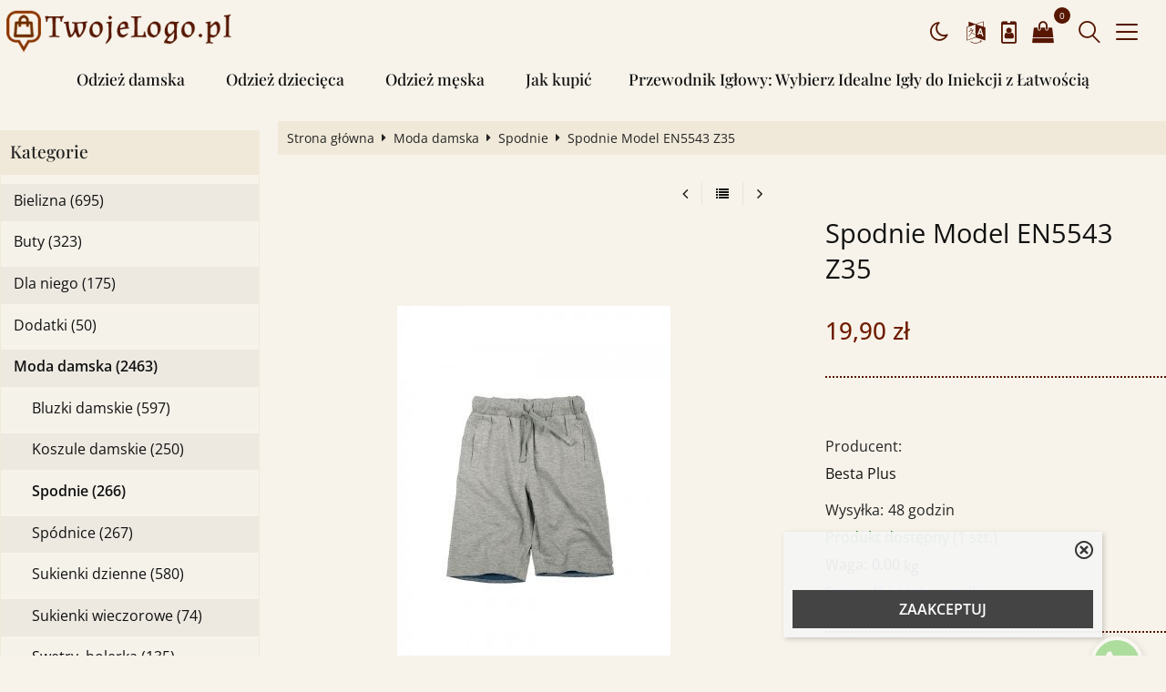

--- FILE ---
content_type: text/html; charset=UTF-8
request_url: https://odziezowy.tanisklep.net/spodnie-model-en5543-z35-p-1264.html
body_size: 12161
content:
<!DOCTYPE html>
<html xmlns="http://www.w3.org/1999/xhtml" dir="ltr" xml:lang="pl" lang="pl">
<head>
<script>
	if (localStorage.getItem("dark") > 0) {
		document.documentElement.style.setProperty('background', 'rgb(0, 0, 0)');
	} else {
		document.documentElement.style.setProperty('background', 'rgb(247, 243, 234)');
	};
</script>
	<meta http-equiv="Content-Type" content="text/html; charset=utf-8" />

<title>Spodnie Model EN5543 Z35 - Odzieżowy Sklep Internetowy.</title>
<meta name="description" content="Chłopięce spodnie dresowe - doskonałe na każdy dzień. Z przodu nadruk Odzieżowy Sklep Internetowy.">
<meta name="keywords" content="Spodnie, Model, EN5543, Z35, Odzieżowy Sklep Internetowy. Sklep internetowy z odzieżą w najlepszych cenach.">

<meta name="viewport" content="width=device-width, initial-scale=1">

<base href="https://odziezowy.tanisklep.net/" />

<link rel="SHORTCUT ICON" href="templates/szablony/szablon_2023_06_RWD/images/header/ikona.ico">

	<style>
		body { background: none; }
		#body-wrapper { width: 1566px; }
		#lewaKolumna {
			width: 285px;
			margin-right: 10px;
		}
		#prawaKolumna {
			width: 285px;
			margin-left: 10px;
		}
		#lewaKolumna .infoBox + .infoBox { margin-top: 10px; }
		#prawaKolumna .infoBox  + .infoBox { margin-top: 10px; }
		#srodkowaKolumna .sliderRev { margin-bottom: 10px; }
		.contentBox { padding: 5px; }
		.product-picture img { max-height: 500px; }
		.listaProduktow > li { width: 33.333333333333%; }
		.listaKategorii > li { width: 33.333333333333%; }
	</style>

<link rel="stylesheet" href="templates/css/main.css" media="all">
<link rel="stylesheet" href="templates/szablony/szablon_2023_06_RWD/stylesheet.css" media="all">
<meta name="robots" content="index,follow" />
<meta property="og:image" content="https://odziezowy.tanisklep.net/images/db_imagescustom900x1200_38517.jpg"/>
<meta property="og:url" content="https://odziezowy.tanisklep.net/spodnie-model-en5543-z35-p-1264.html"/>
<meta property="og:title" content="Spodnie Model EN5543 Z35"/>
<meta property="og:description" content="Chłopięce spodnie dresowe - doskonałe na każdy dzień. Z przodu nadruk"/>
<script>var produkt = {};</script>
<script async src="//pagead2.googlesyndication.com/pagead/js/adsbygoogle.js"></script>
<script>
  (adsbygoogle = window.adsbygoogle || []).push({
    google_ad_client: "ca-pub-5873246415647412",
    enable_page_level_ads: true
  });
</script>
<link rel="stylesheet" href="templates/css/product_info_4.css"></head>
<body class="asite">
			<div id="body-wrapper">
		<div id="fb-root"></div>
				<header id="hTop">
			<div id="header-default-top">
	<div class="container">
		<div class="logo_top">
			<div class="logo"><a href="https://odziezowy.tanisklep.net/" title="Sklep internetowy. Odzieżowy Sklep Internetowy."><img src="templates/szablony/szablon_2023_06_RWD/images/header/logo.png" alt="Sklep internetowy. Odzieżowy Sklep Internetowy." title=" Sklep internetowy. Odzieżowy Sklep Internetowy. "></a></div>		</div>
		<div id="wyszukaj"><form name="quick_find" action="https://odziezowy.tanisklep.net/advanced_search_result.php" method="get"><input type="text" name="keywords" size="10" class="input" placeholder="" /><input type="hidden" name="sStore" value="1mkh1p2nmrekund1bbjb8ilqj4" /><button class="btn"></button></form></div>		<nav class="pasekMenu box1">
								<ul class="menuResponsywne">
						<li id="swich_mode">
							<i class="idark fa fa-moon-o"></i>
							<i class="isun fa fa-sun-o"></i>
						</li>
						<li class="boxMT"><a id="offerHead" class="icons-lines7" data-kontener="infoKategorie"></a></li>						<li class="boxST"><a id="searchTop" class="szukaj icons-magnifying-glass34" data-kontener="szukaj"></a></li>						<li><a id="clang" class="icons-gear40" data-kontener="infoKategorie"></a></li>						<li class="zaloguj"><a href="https://odziezowy.tanisklep.net/login.php"
					title="Zaloguj się">Zaloguj się</a></li><li class="zarejestruj"><a href="https://odziezowy.tanisklep.net/login.php#jestem_nowy"
					title="Zarejestruj">Zarejestruj</a></li>						<li><a id="basketTop" class="icons-shopping-cart13" data-kontener="koszyk"><span class="number aktuKoszykIlosc"><0</span></a></li>					</ul>
								<div class="kontenerMenuResponsywne">
					<div class="m_close">
						<i class="fa fa-times-circle-o" aria-hidden="true"></i>
					</div>
					<div class="infoKategorie">
						<div class="addLinks kategorie">
							<li><ul class="kategorieNaglowek"><li><a href="https://odziezowy.tanisklep.net/odziez-damska-c-1.html" title="Odzież damska">Odzież damska</a></li><li><a href="https://odziezowy.tanisklep.net/odziez-dziecieca-c-3.html" title="Odzież dziecięca">Odzież dziecięca</a></li><li><a href="https://odziezowy.tanisklep.net/odziez-meska-c-2.html" title="Odzież męska">Odzież męska</a></li></ul>						</div>
						<div class="kategorie">
							<h3>
								<a href="https://odziezowy.tanisklep.net/categories.php" title="Kategorie">
									Kategorie								</a>
							</h3>
							<ul class="kategorie"><li><a href="https://odziezowy.tanisklep.net/bielizna-c-4.html" title="Bielizna">Bielizna</a><span class="przelacz"></span><ul class="podkategorie"><li><a href="https://odziezowy.tanisklep.net/bielizna-nocna-c-4_30.html" title="Bielizna nocna">Bielizna nocna</a></li><li><a href="https://odziezowy.tanisklep.net/biustonosze-c-4_5.html" title="Biustonosze">Biustonosze</a></li><li><a href="https://odziezowy.tanisklep.net/figi-stringi-c-4_6.html" title="Figi, stringi">Figi, stringi</a></li><li><a href="https://odziezowy.tanisklep.net/gorsety-body-pasy-c-4_7.html" title="Gorsety, body, pasy">Gorsety, body, pasy</a></li><li><a href="https://odziezowy.tanisklep.net/seksowne-koszulki-c-4_8.html" title="Seksowne koszulki">Seksowne koszulki</a></li></ul></li><li><a href="https://odziezowy.tanisklep.net/buty-c-16.html" title="Buty">Buty</a><span class="przelacz"></span><ul class="podkategorie"><li><a href="https://odziezowy.tanisklep.net/botki-i-polbuty-c-16_26.html" title="Botki i półbuty">Botki i półbuty</a></li><li><a href="https://odziezowy.tanisklep.net/czolenka-c-16_17.html" title="Czółenka">Czółenka</a></li><li><a href="https://odziezowy.tanisklep.net/kozaki-c-16_20.html" title="Kozaki">Kozaki</a></li></ul></li><li><a href="https://odziezowy.tanisklep.net/dla-niego-c-28.html" title="Dla niego">Dla niego</a><span class="przelacz"></span><ul class="podkategorie"><li><a href="https://odziezowy.tanisklep.net/kurtki-marynarki-c-28_29.html" title="Kurtki, marynarki">Kurtki, marynarki</a></li><li><a href="https://odziezowy.tanisklep.net/swetry-c-28_32.html" title="Swetry">Swetry</a></li></ul></li><li><a href="https://odziezowy.tanisklep.net/dodatki-c-18.html" title="Dodatki">Dodatki</a><span class="przelacz"></span><ul class="podkategorie"><li><a href="https://odziezowy.tanisklep.net/apaszki-i-szale-c-18_19.html" title="Apaszki i szale">Apaszki i szale</a></li><li><a href="https://odziezowy.tanisklep.net/rekawiczki-c-18_21.html" title="Rękawiczki">Rękawiczki</a></li></ul></li><li><a href="https://odziezowy.tanisklep.net/moda-damska-c-9.html" title="Moda damska">Moda damska</a><span class="przelacz"></span><ul class="podkategorie"><li><a href="https://odziezowy.tanisklep.net/bluzki-damskie-c-9_12.html" title="Bluzki damskie">Bluzki damskie</a></li><li><a href="https://odziezowy.tanisklep.net/koszule-damskie-c-9_10.html" title="Koszule damskie">Koszule damskie</a></li><li><a href="https://odziezowy.tanisklep.net/spodnie-c-9_22.html" title="Spodnie">Spodnie</a></li><li><a href="https://odziezowy.tanisklep.net/spodnice-c-9_25.html" title="Spódnice">Spódnice</a></li><li><a href="https://odziezowy.tanisklep.net/sukienki-dzienne-c-9_24.html" title="Sukienki dzienne">Sukienki dzienne</a></li><li><a href="https://odziezowy.tanisklep.net/sukienki-wieczorowe-c-9_27.html" title="Sukienki wieczorowe">Sukienki wieczorowe</a></li><li><a href="https://odziezowy.tanisklep.net/swetry-bolerka-c-9_11.html" title="Swetry, bolerka">Swetry, bolerka</a></li><li><a href="https://odziezowy.tanisklep.net/zakiety-i-plaszcze-c-9_13.html" title="Żakiety i płaszcze">Żakiety i płaszcze</a></li></ul></li><li><a href="https://odziezowy.tanisklep.net/odziez-damska-c-1.html" title="Odzież damska">Odzież damska</a></li><li><a href="https://odziezowy.tanisklep.net/odziez-dziecieca-c-3.html" title="Odzież dziecięca">Odzież dziecięca</a></li><li><a href="https://odziezowy.tanisklep.net/odziez-meska-c-2.html" title="Odzież męska">Odzież męska</a></li><li><a href="https://odziezowy.tanisklep.net/szlafroki-c-31.html" title="Szlafroki">Szlafroki</a></li><li><a href="https://odziezowy.tanisklep.net/uroda-c-14.html" title="Uroda">Uroda</a><span class="przelacz"></span><ul class="podkategorie"><li><a href="https://odziezowy.tanisklep.net/kosmetyki-pielegnacyjne-c-14_15.html" title="Kosmetyki pielęgnacyjne">Kosmetyki pielęgnacyjne</a></li><li><a href="https://odziezowy.tanisklep.net/super-linia-c-14_23.html" title="Super linia">Super linia</a></li></ul></li></ul>						</div>
						<div class="informacje kategorie">
							<h3>Informacje</h3>
							<li><a href="https://odziezowy.tanisklep.net/jak-kupic-w-sklepie-internetowym-odziez-inf-18.html" title="Jak kupić">Jak kupić</a></li><li><a href="https://odziezowy.tanisklep.net/przewodnik-iglowy-wybierz-idealne-igly-do-iniekcji-z-latwoscia-inf-20.html" title="Przewodnik Igłowy: Wybierz Idealne Igły do Iniekcji z Łatwością">Przewodnik Igłowy: Wybierz Idealne Igły do Iniekcji z Łatwością</a></li>						</div>
						<div class="box_konto kategorie">
							<ul class="linkiKonta"><li class="zaloguj"><a href="https://odziezowy.tanisklep.net/login.php"
					title="Zaloguj się">Zaloguj się</a></li><li class="zarejestruj"><a href="https://odziezowy.tanisklep.net/login.php#jestem_nowy"
					title="Zarejestruj">Zarejestruj</a></li></ul>						</div>
					</div>
				</div>
		</nav>
			</div>
<div id="header_koszyk">
		<div class="content"><div id="closeBasket"><i class="fa fa-times" aria-hidden="true"></i>
</div><div><div id="shopping_cart_header"><div class="tresc">...jest pusty</div></div></div><div class="przyciski"><a href="https://odziezowy.tanisklep.net/shopping_cart.php" title="Koszyk" class="button">Koszyk</a></div></div>
<div id="jezyki_box">
	<div class="jezykiWaluty"><form name="regional" action="https://odziezowy.tanisklep.net//product_info.php" method="get"><select name="currency" onChange="this.form.submit();"><option value="PLN" SELECTED>PLN</option><option value="EUR">EUR</option><option value="USD">USD</option><option value="GBP">GBP</option><option value="CZK">CZK</option></select><input type="hidden" name="products_id" value="1264" /><input type="hidden" name="sStore" value="1mkh1p2nmrekund1bbjb8ilqj4" /></form></div></div>
	</div>
</div>
<div id="header-default">
	<div class="container">


<nav class="pasekMenu">
	<ul id="menu" class="MM menuZwykle">
		<li><ul class="kategorieNaglowek"><li><a href="https://odziezowy.tanisklep.net/odziez-damska-c-1.html" title="Odzież damska">Odzież damska</a></li><li><a href="https://odziezowy.tanisklep.net/odziez-dziecieca-c-3.html" title="Odzież dziecięca">Odzież dziecięca</a></li><li><a href="https://odziezowy.tanisklep.net/odziez-meska-c-2.html" title="Odzież męska">Odzież męska</a></li></ul><li class="zaloguj"><a href="https://odziezowy.tanisklep.net/login.php"
					title="Zaloguj się">Zaloguj się</a></li><li class="zarejestruj"><a href="https://odziezowy.tanisklep.net/login.php#jestem_nowy"
					title="Zarejestruj">Zarejestruj</a></li>		<li><a href="https://odziezowy.tanisklep.net/jak-kupic-w-sklepie-internetowym-odziez-inf-18.html" title="Jak kupić">Jak kupić</a></li><li><a href="https://odziezowy.tanisklep.net/przewodnik-iglowy-wybierz-idealne-igly-do-iniekcji-z-latwoscia-inf-20.html" title="Przewodnik Igłowy: Wybierz Idealne Igły do Iniekcji z Łatwością">Przewodnik Igłowy: Wybierz Idealne Igły do Iniekcji z Łatwością</a></li>	</ul>
</nav>


<div class="naglowek"><div class="logo"><a href="https://odziezowy.tanisklep.net/" title="Sklep internetowy. Odzieżowy Sklep Internetowy."><img src="templates/szablony/szablon_2023_06_RWD/images/header/logo.png" alt="Sklep internetowy. Odzieżowy Sklep Internetowy." title=" Sklep internetowy. Odzieżowy Sklep Internetowy. "></a></div></div>	</div>
</div>

<script src="templates/szablony/szablon_2023_06_RWD/header.js" defer></script>

		</header>
						<main>
			<div class="container">
						<!-- column_left //-->
			<div id="lewaKolumna"><!-- categories //-->
<div id="kategorieInfoBox" class="kategorieRozwijane infoBox"><div class="infoBoxHeading"><a href="https://odziezowy.tanisklep.net/categories.php" title="Kategorie">Kategorie</a><div id="catst" style="float:right;width:10%;margin-top:0px;text-align:right;"></div></div><div class="infoBoxContents"><div class="tresc"><div class="submenuKontener parent" data-id="4"><p><a href="https://odziezowy.tanisklep.net/bielizna-c-4.html" title="Bielizna">Bielizna&nbsp;(695)</a></p>
</div>
<div class="submenuKontener parent" data-id="16"><p><a href="https://odziezowy.tanisklep.net/buty-c-16.html" title="Buty">Buty&nbsp;(323)</a></p>
</div>
<div class="submenuKontener parent" data-id="28"><p><a href="https://odziezowy.tanisklep.net/dla-niego-c-28.html" title="Dla niego">Dla niego&nbsp;(175)</a></p>
</div>
<div class="submenuKontener parent" data-id="18"><p><a href="https://odziezowy.tanisklep.net/dodatki-c-18.html" title="Dodatki">Dodatki&nbsp;(50)</a></p>
</div>
<div class="submenuKontener parent" data-id="9"><p><a href="https://odziezowy.tanisklep.net/moda-damska-c-9.html" title="Moda damska">Moda damska&nbsp;(2463)</a></p>
</div>
<div class="submenuKontener" data-id="1"><p><a href="https://odziezowy.tanisklep.net/odziez-damska-c-1.html" title="Odzież damska">Odzież damska</a></p>
</div>
<div class="submenuKontener" data-id="3"><p><a href="https://odziezowy.tanisklep.net/odziez-dziecieca-c-3.html" title="Odzież dziecięca">Odzież dziecięca</a></p>
</div>
<div class="submenuKontener" data-id="2"><p><a href="https://odziezowy.tanisklep.net/odziez-meska-c-2.html" title="Odzież męska">Odzież męska</a></p>
</div>
<div class="submenuKontener" data-id="31"><p><a href="https://odziezowy.tanisklep.net/szlafroki-c-31.html" title="Szlafroki">Szlafroki&nbsp;(45)</a></p>
</div>
<div class="submenuKontener parent" data-id="14"><p><a href="https://odziezowy.tanisklep.net/uroda-c-14.html" title="Uroda">Uroda&nbsp;(45)</a></p>
</div>

</div></div><div class="infoBoxFooter"></div></div><script>var activeCategory = "9_22";</script><!-- categories_eof //-->
<!-- whats_new //-->
<div id="nowosciInfoBox" class="infoBox"><div class="infoBoxHeading"><a href="https://odziezowy.tanisklep.net/products_new.php" title="Nowości">Nowości</a></div><div class="infoBoxContents"><div class="tresc"><div id="windowHider"><div id="containerHider"><div class="innerHider net77_nowosci_nowe"><div class="product-wrapper"><div class="product-picture"><a href="https://odziezowy.tanisklep.net/semi-soft-model-erato-rosa-p-3788.html" title="Semi soft Model Erato Rosa" class="podgladMiniaturek" data-idProduktu="3788"><img src="images/min/product_min/db_imagescustom900x1200_55048.jpg" alt="Semi soft Model Erato Rosa" title=" Semi soft Model Erato Rosa " width="500" height="500" loading="lazy"></a><div class="show-zoom mobile"><div class="icon"></div><div class="text">Szybki podgląd</div></div></div><script>produkt["3788"] = {"zoom":"images\/min\/product_mid\/db_imagescustom900x1200_55048.jpg","tytul":"Semi soft Model Erato Rosa","opis":"","cena":"<span class=\"cenaBrutto\">111,90 z\u0142<\/span>","urlProduktu":null,"przyciski":["closetRemove","shoppingCart","tellFriend"]};</script><div class="nazwa net77_tytul"><a href="https://odziezowy.tanisklep.net/semi-soft-model-erato-rosa-p-3788.html" title="Semi soft Model Erato Rosa">Semi soft Model Erato Rosa</a></div><div class="net77_cena"><span class="cenaBrutto">111,90 zł</span></div></div></div><div class="innerHider net77_nowosci_nowe"><div class="product-wrapper"><div class="product-picture"><a href="https://odziezowy.tanisklep.net/semi-soft-model-afiya-p-3789.html" title="Semi soft Model Afiya" class="podgladMiniaturek" data-idProduktu="3789"><img src="images/min/product_min/db_imagescustom900x1200_55049.jpg" alt="Semi soft Model Afiya" title=" Semi soft Model Afiya " width="500" height="500" loading="lazy"></a><div class="show-zoom mobile"><div class="icon"></div><div class="text">Szybki podgląd</div></div></div><script>produkt["3789"] = {"zoom":"images\/min\/product_mid\/db_imagescustom900x1200_55049.jpg","tytul":"Semi soft Model Afiya","opis":"","cena":"<span class=\"cenaBrutto\">124,90 z\u0142<\/span>","urlProduktu":null,"przyciski":["closetRemove","shoppingCart","tellFriend"]};</script><div class="nazwa net77_tytul"><a href="https://odziezowy.tanisklep.net/semi-soft-model-afiya-p-3789.html" title="Semi soft Model Afiya">Semi soft Model Afiya</a></div><div class="net77_cena"><span class="cenaBrutto">124,90 zł</span></div></div></div><div class="innerHider net77_nowosci_nowe"><div class="product-wrapper"><div class="product-picture"><a href="https://odziezowy.tanisklep.net/semi-soft-model-areta-p-3790.html" title="Semi soft Model Areta" class="podgladMiniaturek" data-idProduktu="3790"><img src="images/min/product_min/db_imagescustom900x1200_55051.jpg" alt="Semi soft Model Areta" title=" Semi soft Model Areta " width="500" height="500" loading="lazy"></a><div class="show-zoom mobile"><div class="icon"></div><div class="text">Szybki podgląd</div></div></div><script>produkt["3790"] = {"zoom":"images\/min\/product_mid\/db_imagescustom900x1200_55051.jpg","tytul":"Semi soft Model Areta","opis":"","cena":"<span class=\"cenaBrutto\">119,90 z\u0142<\/span>","urlProduktu":null,"przyciski":["closetRemove","shoppingCart","tellFriend"]};</script><div class="nazwa net77_tytul"><a href="https://odziezowy.tanisklep.net/semi-soft-model-areta-p-3790.html" title="Semi soft Model Areta">Semi soft Model Areta</a></div><div class="net77_cena"><span class="cenaBrutto">119,90 zł</span></div></div></div><div class="innerHider net77_nowosci_nowe"><div class="product-wrapper"><div class="product-picture"><a href="https://odziezowy.tanisklep.net/semi-soft-model-callia-p-3791.html" title="Semi soft Model Callia" class="podgladMiniaturek" data-idProduktu="3791"><img src="images/min/product_min/db_imagescustom900x1200_55052.jpg" alt="Semi soft Model Callia" title=" Semi soft Model Callia " width="500" height="500" loading="lazy"></a><div class="show-zoom mobile"><div class="icon"></div><div class="text">Szybki podgląd</div></div></div><script>produkt["3791"] = {"zoom":"images\/min\/product_mid\/db_imagescustom900x1200_55052.jpg","tytul":"Semi soft Model Callia","opis":"","cena":"<span class=\"cenaBrutto\">114,90 z\u0142<\/span>","urlProduktu":null,"przyciski":["closetRemove","shoppingCart","tellFriend"]};</script><div class="nazwa net77_tytul"><a href="https://odziezowy.tanisklep.net/semi-soft-model-callia-p-3791.html" title="Semi soft Model Callia">Semi soft Model Callia</a></div><div class="net77_cena"><span class="cenaBrutto">114,90 zł</span></div></div></div><div class="innerHider net77_nowosci_nowe"><div class="product-wrapper"><div class="product-picture"><a href="https://odziezowy.tanisklep.net/semi-soft-model-delphina-p-3792.html" title="Semi soft Model Delphina" class="podgladMiniaturek" data-idProduktu="3792"><img src="images/min/product_min/db_imagescustom900x1200_55053.jpg" alt="Semi soft Model Delphina" title=" Semi soft Model Delphina " width="500" height="500" loading="lazy"></a><div class="show-zoom mobile"><div class="icon"></div><div class="text">Szybki podgląd</div></div></div><script>produkt["3792"] = {"zoom":"images\/min\/product_mid\/db_imagescustom900x1200_55053.jpg","tytul":"Semi soft Model Delphina","opis":"","cena":"<span class=\"cenaBrutto\">104,90 z\u0142<\/span>","urlProduktu":null,"przyciski":["closetRemove","shoppingCart","tellFriend"]};</script><div class="nazwa net77_tytul"><a href="https://odziezowy.tanisklep.net/semi-soft-model-delphina-p-3792.html" title="Semi soft Model Delphina">Semi soft Model Delphina</a></div><div class="net77_cena"><span class="cenaBrutto">104,90 zł</span></div></div></div><div class="innerHider net77_nowosci_nowe"><div class="product-wrapper"><div class="product-picture"><a href="https://odziezowy.tanisklep.net/semi-soft-model-diona-p-3793.html" title="Semi soft Model Diona" class="podgladMiniaturek" data-idProduktu="3793"><img src="images/min/product_min/db_imagescustom900x1200_55054.jpg" alt="Semi soft Model Diona" title=" Semi soft Model Diona " width="500" height="500" loading="lazy"></a><div class="show-zoom mobile"><div class="icon"></div><div class="text">Szybki podgląd</div></div></div><script>produkt["3793"] = {"zoom":"images\/min\/product_mid\/db_imagescustom900x1200_55054.jpg","tytul":"Semi soft Model Diona","opis":"","cena":"<span class=\"cenaBrutto\">109,90 z\u0142<\/span>","urlProduktu":null,"przyciski":["closetRemove","shoppingCart","tellFriend"]};</script><div class="nazwa net77_tytul"><a href="https://odziezowy.tanisklep.net/semi-soft-model-diona-p-3793.html" title="Semi soft Model Diona">Semi soft Model Diona</a></div><div class="net77_cena"><span class="cenaBrutto">109,90 zł</span></div></div></div><div class="innerHider net77_nowosci_nowe"><div class="product-wrapper"><div class="product-picture"><a href="https://odziezowy.tanisklep.net/semi-soft-model-estes-p-3794.html" title="Semi Soft Model Estes" class="podgladMiniaturek" data-idProduktu="3794"><img src="images/min/product_min/db_imagescustom900x1200_55055.jpg" alt="Semi Soft Model Estes" title=" Semi Soft Model Estes " width="500" height="500" loading="lazy"></a><div class="show-zoom mobile"><div class="icon"></div><div class="text">Szybki podgląd</div></div></div><script>produkt["3794"] = {"zoom":"images\/min\/product_mid\/db_imagescustom900x1200_55055.jpg","tytul":"Semi Soft Model Estes","opis":"","cena":"<span class=\"cenaBrutto\">119,90 z\u0142<\/span>","urlProduktu":null,"przyciski":["closetRemove","shoppingCart","tellFriend"]};</script><div class="nazwa net77_tytul"><a href="https://odziezowy.tanisklep.net/semi-soft-model-estes-p-3794.html" title="Semi Soft Model Estes">Semi Soft Model Estes</a></div><div class="net77_cena"><span class="cenaBrutto">119,90 zł</span></div></div></div><div class="innerHider net77_nowosci_nowe"><div class="product-wrapper"><div class="product-picture"><a href="https://odziezowy.tanisklep.net/soft-model-areta-p-3795.html" title="Soft Model Areta" class="podgladMiniaturek" data-idProduktu="3795"><img src="images/min/product_min/db_imagescustom900x1200_55056.jpg" alt="Soft Model Areta" title=" Soft Model Areta " width="500" height="500" loading="lazy"></a><div class="show-zoom mobile"><div class="icon"></div><div class="text">Szybki podgląd</div></div></div><script>produkt["3795"] = {"zoom":"images\/min\/product_mid\/db_imagescustom900x1200_55056.jpg","tytul":"Soft Model Areta","opis":"","cena":"<span class=\"cenaBrutto\">111,90 z\u0142<\/span>","urlProduktu":null,"przyciski":["closetRemove","shoppingCart","tellFriend"]};</script><div class="nazwa net77_tytul"><a href="https://odziezowy.tanisklep.net/soft-model-areta-p-3795.html" title="Soft Model Areta">Soft Model Areta</a></div><div class="net77_cena"><span class="cenaBrutto">111,90 zł</span></div></div></div><div class="innerHider net77_nowosci_nowe"><div class="product-wrapper"><div class="product-picture"><a href="https://odziezowy.tanisklep.net/soft-model-elfie-p-3796.html" title="Soft Model Elfie" class="podgladMiniaturek" data-idProduktu="3796"><img src="images/min/product_min/db_imagescustom900x1200_55059.jpg" alt="Soft Model Elfie" title=" Soft Model Elfie " width="500" height="500" loading="lazy"></a><div class="show-zoom mobile"><div class="icon"></div><div class="text">Szybki podgląd</div></div></div><script>produkt["3796"] = {"zoom":"images\/min\/product_mid\/db_imagescustom900x1200_55059.jpg","tytul":"Soft Model Elfie","opis":"","cena":"<span class=\"cenaBrutto\">104,90 z\u0142<\/span>","urlProduktu":null,"przyciski":["closetRemove","shoppingCart","tellFriend"]};</script><div class="nazwa net77_tytul"><a href="https://odziezowy.tanisklep.net/soft-model-elfie-p-3796.html" title="Soft Model Elfie">Soft Model Elfie</a></div><div class="net77_cena"><span class="cenaBrutto">104,90 zł</span></div></div></div><div class="innerHider net77_nowosci_nowe"><div class="product-wrapper"><div class="product-picture"><a href="https://odziezowy.tanisklep.net/top-model-h37045-set2-p-3359.html" title="Top Model H-37-045 SET2" class="podgladMiniaturek" data-idProduktu="3359"><img src="images/min/product_min/db_imagescustom900x1200_50142.jpg" alt="Top Model H-37-045 SET2" title=" Top Model H-37-045 SET2 " width="500" height="500" loading="lazy"></a><div class="show-zoom mobile"><div class="icon"></div><div class="text">Szybki podgląd</div></div></div><script>produkt["3359"] = {"zoom":"images\/min\/product_mid\/db_imagescustom900x1200_50142.jpg","tytul":"Top Model H-37-045 SET2","opis":"","cena":"<span class=\"cenaBrutto\">19,90 z\u0142<\/span>","urlProduktu":null,"przyciski":["closetRemove","shoppingCart","tellFriend"]};</script><div class="nazwa net77_tytul"><a href="https://odziezowy.tanisklep.net/top-model-h37045-set2-p-3359.html" title="Top Model H-37-045 SET2">Top Model H-37-045 SET2</a></div><div class="net77_cena"><span class="cenaBrutto">19,90 zł</span></div></div></div></div></div>
</div></div><div class="infoBoxFooter"></div></div><!-- featured_products_eof //--><!-- featured_products //-->
<div id="polecaneInfoBox" class="infoBox"><div class="infoBoxHeading"><a href="https://odziezowy.tanisklep.net/featured_products.php" title="Polecamy">Polecamy</a></div><div class="infoBoxContents"><div class="tresc"><div id="windowSlider"><div id="container1"></div></div>
</div></div><div class="infoBoxFooter"></div></div><!-- featured_products_eof //--><!-- news //-->
<div id="aktualnosciInfoBox" class="infoBox"><div class="infoBoxHeading"><a href="https://odziezowy.tanisklep.net/news_info.php" title="Blog">Blog</a></div><div class="infoBoxContents"><div class="tresc"><div class="aktualnosc"><div class="tytul"><a href="https://odziezowy.tanisklep.net/odziez-bhp-w-sklepie-n-20.html" title="Odzież BHP w sklepie.">Odzież BHP w sklepie.</a></div><div class="data">09-05-2025</div><div class="obrazek"><img src="images/odziez_bhp_sklep.jpg" alt=""></div></div>
<div class="aktualnosc"><div class="tytul"><a href="https://odziezowy.tanisklep.net/buty-ochronne-s3-od-producenta-n-19.html" title="Buty ochronne S3 od producenta.">Buty ochronne S3 od producenta.</a></div><div class="data">08-05-2025</div><div class="obrazek"><img src="images/buty_ochronne_s3.jpg" alt=""></div></div>
<div class="aktualnosc"><div class="tytul"><a href="https://odziezowy.tanisklep.net/odziez-bhp-sklep-internetowy-w-twojej-okolicy-n-18.html" title="Odzież BHP sklep internetowy w twojej okolicy.">Odzież BHP sklep internetowy w twojej okolicy.</a></div><div class="data">24-04-2025</div><div class="obrazek"><img src="images/odziez_bhp_sklep.jpg" alt=""></div></div>
<div class="aktualnosc"><div class="tytul"><a href="https://odziezowy.tanisklep.net/sklep-z-meskimi-kurtkami-szytymi-na-zamowienie-n-17.html" title="Sklep z męskimi kurtkami szytymi na zamówienie.">Sklep z męskimi kurtkami szytymi na zamówienie.</a></div><div class="data">23-04-2025</div><div class="obrazek"><img src="images/sklep_z_meskimi_kurtkami.jpg" alt=""></div></div>
<div class="aktualnosc"><div class="tytul"><a href="https://odziezowy.tanisklep.net/grube-kurtki-skorzane-na-zime-szyte-na-wymiar-n-16.html" title="Grube kurtki skórzane na zimę szyte na wymiar.">Grube kurtki skórzane na zimę szyte na wymiar.</a></div><div class="data">24-03-2025</div><div class="obrazek"><img src="images/grube_kurtki_skorzane.jpg" alt=""></div></div>
<div style="margin-top: 10px;"><a href="https://odziezowy.tanisklep.net/news_info.php" title="Czytaj więcej">Czytaj więcej</a></div>
</div></div><div class="infoBoxFooter"></div></div><!-- news_eof  //--></div>			<!-- column_left_eof //-->

			<div id="srodkowaKolumna">					<div id="sciezka">
						<div class="container">
							<a href="https://odziezowy.tanisklep.net/" title="Strona główna" class="headerNavigation">Strona główna</a><i class="fa fa-caret-right"></i><a href="https://odziezowy.tanisklep.net/moda-damska-c-9.html" title="Moda damska" class="headerNavigation">Moda damska</a><i class="fa fa-caret-right"></i><a href="https://odziezowy.tanisklep.net/spodnie-c-9_22.html" title="Spodnie" class="headerNavigation">Spodnie</a><i class="fa fa-caret-right"></i>Spodnie Model EN5543 Z35						</div>
					</div>
						<div class="center">
			<div class="buttons-nav"><a class="fa fa-angle-left" title="Poprzedni" href="https://odziezowy.tanisklep.net/legginsy-model-083-jeans-p-1240.html"></a><a class="fa fa-list" title="Lista" href="https://odziezowy.tanisklep.net/spodnie-c-9_22.html"></a><a class="fa fa-angle-right" title="Następny" href="https://odziezowy.tanisklep.net/spodnie-model-en5543-z31-p-1265.html"></a></div>		</div>
			<div class="product-block">
		<div class="gallery">
			
			<div class="preview">
								<a href="images/db_imagescustom900x1200_38517.jpg"><img src="images/min/product_mid/db_imagescustom900x1200_38517.jpg" alt=""></a>
			</div>
		</div>

		<div class="details" id="szczegolyProduktu">
			<template data-edit-icon="categories.php?action=new_product&pID=1264"></template>
			<h1 class="nazwa_produktu">Spodnie Model EN5543 Z35</h1>

			<form name="cart_quantity" action="https://odziezowy.tanisklep.net/spodnie-model-en5543-z35-p-1264.html?action=add_product" method="POST" onsubmit="return false;"><input type="hidden" name="products_id" value="1264" />				<div class="modul">
					<div id="cena"><span class="cenaBrutto wartoscBrutto">19,90 zł</span></div><div class="cenaJednostkowa"></div>				</div>

				
						<!-- producent, model, opcje... -->
			<div class="informacje line">
				
				<div class="columns">
											<div class="column">
							<span class="name">Producent:</span>
							<span class="value">
								<a href="https://odziezowy.tanisklep.net/besta-plus-m-74.html" title="Besta Plus">
									Besta Plus								</a>
							</span>
						</div>
										</div>

				<div class="shipment-time"><span class="name">Wysyłka:</span><span class="value">48 godzin</span></div><div id="products_quantity"><span class="dostepny">Produkt dostępny (1 szt.)</span></div><div><span class="name">Waga:</span><span class="value">0.00</span><span class="jednostka"> kg</span></div><a href="#kosztyWysylki" class="kosztyWysylkiLink">Sprawdź koszty wysyłki</a><div id="kosztyWysylki" class="ukryj"><div class="kosztyWysylki"><h2>Koszty dostawy tego produktu</h2><div class="ship_list"></div></div></div></div><div class="cart-group line"><p class="ilosc">Ilość:<span class="zmienIlosc"><a class="przycisk odejmij"></a><input type="text" name="quantity" value="1" size="2" style="vertical-align: middle;" /><a class="przycisk dodaj"></a></span><span class="unit">szt.</span></p><p class="cart"><input class='button2' type='submit' alt='Do koszyka' title='Do koszyka' value='Do koszyka' onclick="check_add_basket(this);"/></p><p id="selectoptions" style="display:none;">Proszę wybrać opcje produktu przed dodaniem do koszyka.</p></div><div class="modul"></form><ul class="dodatkowe przyciskiIkony line"><li><a href="https://odziezowy.tanisklep.net/product_ask_avaliable.php?products_id=1264" podpowiedz="Zapytaj o produkt" class="zapytaj"></a></li><li><a onclick="add_to_closet(1264)" podpowiedz="Do przechowalni" class="przechowalnia"></a></li><li><a href="https://odziezowy.tanisklep.net/tell_a_friend.php?to_email_address=&products_id=1264" podpowiedz="Powiedz znajomemu" class="powiedz"></a></li><li><a href="https://odziezowy.tanisklep.net/spodnie-model-en5543-z35-p-1264.html?action=notify" podpowiedz="Informuj mnie o zmianach" class="informuj"></a></li><li><a href="https://odziezowy.tanisklep.net/redirect.php?action=url&goto=http%3A%2F%2Fsklep-internetowy-odziez-damska.sstore.pl%2Fproduct_info.php%3Fproducts_id%3D7552" target="_blank" rel="nofollow" podpowiedz="Więcej informacji o produkcie" class="wiecej"></a></li></ul></div>
    <!-- AddToAny BEGIN -->
    <div class="a2a_kit a2a_kit_size_32 a2a_default_style">
    <a class="a2a_dd" href="https://www.addtoany.com/share"></a>
    <a class="a2a_button_facebook"></a>
    <a class="a2a_button_x"></a>
    <a class="a2a_button_whatsapp"></a>
    <a class="a2a_button_facebook_messenger"></a>
    <a class="a2a_button_email"></a>
    <a class="a2a_button_linkedin"></a>
    <a class="a2a_button_pinterest"></a>
    </div>
    <script async src="https://static.addtoany.com/menu/page.js"></script>
    <!-- AddToAny END -->
  </div></div><ul id="tabs" class="pageTabs"><li><a href="spodnie-model-en5543-z35-p-1264.html#opis">Opis</a></li><li><a href="spodnie-model-en5543-z35-p-1264.html#opinie">Opinie</a></li></ul><div id="opis">Chłopięce spodnie dresowe - doskonałe na każdy dzień. Z przodu nadruk</div><div id="opinie"><p>Dla tego produktu nie napisano jeszcze opinii!</p><a href="https://odziezowy.tanisklep.net/product_reviews_write.php?products_id=1264" title="Napisz opinię" class="button">Napisz opinię</a><p>Właściciel sklepu internetowego nie gwarantuje, że publikowane opinie pochodzą od konsumentów, którzy używali danego produktu lub go kupili.</p></div><!-- see_also //-->
<!-- see_also_eof //--><!-- also_purchased_products //-->
<!-- also_purchased_products_eof //--></div>
			<!-- column_right //-->
						<!-- column_right_eof //-->
						</div>
		</main>

					<div id="banner"><script async="" src="//pagead2.googlesyndication.com/pagead/js/adsbygoogle.js"></script>
<!-- Reklama elastyczna --> <ins class="adsbygoogle" style="display: block;" data-ad-client="ca-pub-5631905668697233" data-ad-slot="5036081494" data-ad-format="auto"></ins>
<script>// <![CDATA[
 (adsbygoogle = window.adsbygoogle || []).push({}); 
// ]]></script></div>
		
		<footer>
			<div id="footer-default">
	
	<div class="container">
		<div class="row1">
			<div class="column flogo">
				<div class="logo"><a href="https://odziezowy.tanisklep.net/" title="Sklep internetowy. Odzieżowy Sklep Internetowy."><img src="templates/szablony/szablon_2023_06_RWD/images/header/logo.png" alt="Sklep internetowy. Odzieżowy Sklep Internetowy." title=" Sklep internetowy. Odzieżowy Sklep Internetowy. "></a></div>				<div class="f-social">
					<a target="_blank" rel="nofollow" class="b_fb" href="https://www.facebook.com/ebiznesPL24" ><i class="fa fa-facebook-square"></i></a><a target="_blank" rel="nofollow" class="b_tw" href="https://twitter.com/ebiznes_pl" ><i class="fa fa-twitter-square"></i></a><a target="_blank" rel="nofollow" class="b_in" href="https://www.instagram.com/" ><i class="fa fa-instagram"></i></a><a target="_blank" rel="nofollow" class="b_yt" href="https://www.youtube.com/channel/UChD_0CoNRabbDKI9Ed1cSbQ" ><i class="fa fa-youtube-square"></i></a>				</div>
			</div>
			<div class="column tprod">
				<div class="title">Kategorie</div>
				<div class="links">
					<ul class="kategorie"><li><a href="https://odziezowy.tanisklep.net/bielizna-c-4.html" title="Bielizna">Bielizna</a><span class="przelacz"></span><ul class="podkategorie"><li><a href="https://odziezowy.tanisklep.net/bielizna-nocna-c-4_30.html" title="Bielizna nocna">Bielizna nocna</a></li><li><a href="https://odziezowy.tanisklep.net/biustonosze-c-4_5.html" title="Biustonosze">Biustonosze</a></li><li><a href="https://odziezowy.tanisklep.net/figi-stringi-c-4_6.html" title="Figi, stringi">Figi, stringi</a></li><li><a href="https://odziezowy.tanisklep.net/gorsety-body-pasy-c-4_7.html" title="Gorsety, body, pasy">Gorsety, body, pasy</a></li><li><a href="https://odziezowy.tanisklep.net/seksowne-koszulki-c-4_8.html" title="Seksowne koszulki">Seksowne koszulki</a></li></ul></li><li><a href="https://odziezowy.tanisklep.net/buty-c-16.html" title="Buty">Buty</a><span class="przelacz"></span><ul class="podkategorie"><li><a href="https://odziezowy.tanisklep.net/botki-i-polbuty-c-16_26.html" title="Botki i półbuty">Botki i półbuty</a></li><li><a href="https://odziezowy.tanisklep.net/czolenka-c-16_17.html" title="Czółenka">Czółenka</a></li><li><a href="https://odziezowy.tanisklep.net/kozaki-c-16_20.html" title="Kozaki">Kozaki</a></li></ul></li><li><a href="https://odziezowy.tanisklep.net/dla-niego-c-28.html" title="Dla niego">Dla niego</a><span class="przelacz"></span><ul class="podkategorie"><li><a href="https://odziezowy.tanisklep.net/kurtki-marynarki-c-28_29.html" title="Kurtki, marynarki">Kurtki, marynarki</a></li><li><a href="https://odziezowy.tanisklep.net/swetry-c-28_32.html" title="Swetry">Swetry</a></li></ul></li><li><a href="https://odziezowy.tanisklep.net/dodatki-c-18.html" title="Dodatki">Dodatki</a><span class="przelacz"></span><ul class="podkategorie"><li><a href="https://odziezowy.tanisklep.net/apaszki-i-szale-c-18_19.html" title="Apaszki i szale">Apaszki i szale</a></li><li><a href="https://odziezowy.tanisklep.net/rekawiczki-c-18_21.html" title="Rękawiczki">Rękawiczki</a></li></ul></li><li><a href="https://odziezowy.tanisklep.net/moda-damska-c-9.html" title="Moda damska">Moda damska</a><span class="przelacz"></span><ul class="podkategorie"><li><a href="https://odziezowy.tanisklep.net/bluzki-damskie-c-9_12.html" title="Bluzki damskie">Bluzki damskie</a></li><li><a href="https://odziezowy.tanisklep.net/koszule-damskie-c-9_10.html" title="Koszule damskie">Koszule damskie</a></li><li><a href="https://odziezowy.tanisklep.net/spodnie-c-9_22.html" title="Spodnie">Spodnie</a></li><li><a href="https://odziezowy.tanisklep.net/spodnice-c-9_25.html" title="Spódnice">Spódnice</a></li><li><a href="https://odziezowy.tanisklep.net/sukienki-dzienne-c-9_24.html" title="Sukienki dzienne">Sukienki dzienne</a></li><li><a href="https://odziezowy.tanisklep.net/sukienki-wieczorowe-c-9_27.html" title="Sukienki wieczorowe">Sukienki wieczorowe</a></li><li><a href="https://odziezowy.tanisklep.net/swetry-bolerka-c-9_11.html" title="Swetry, bolerka">Swetry, bolerka</a></li><li><a href="https://odziezowy.tanisklep.net/zakiety-i-plaszcze-c-9_13.html" title="Żakiety i płaszcze">Żakiety i płaszcze</a></li></ul></li><li><a href="https://odziezowy.tanisklep.net/odziez-damska-c-1.html" title="Odzież damska">Odzież damska</a></li><li><a href="https://odziezowy.tanisklep.net/odziez-dziecieca-c-3.html" title="Odzież dziecięca">Odzież dziecięca</a></li><li><a href="https://odziezowy.tanisklep.net/odziez-meska-c-2.html" title="Odzież męska">Odzież męska</a></li><li><a href="https://odziezowy.tanisklep.net/szlafroki-c-31.html" title="Szlafroki">Szlafroki</a></li><li><a href="https://odziezowy.tanisklep.net/uroda-c-14.html" title="Uroda">Uroda</a><span class="przelacz"></span><ul class="podkategorie"><li><a href="https://odziezowy.tanisklep.net/kosmetyki-pielegnacyjne-c-14_15.html" title="Kosmetyki pielęgnacyjne">Kosmetyki pielęgnacyjne</a></li><li><a href="https://odziezowy.tanisklep.net/super-linia-c-14_23.html" title="Super linia">Super linia</a></li></ul></li></ul>				</div>
			</div>
			<div class="column tshop ">
				<div class="title">Sklep</div>
				<ul class="links">
					<li><a href="https://odziezowy.tanisklep.net/jak-kupic-w-sklepie-internetowym-odziez-inf-18.html" title="Jak kupić">Jak kupić</a></li><li><a href="https://odziezowy.tanisklep.net/przewodnik-iglowy-wybierz-idealne-igly-do-iniekcji-z-latwoscia-inf-20.html" title="Przewodnik Igłowy: Wybierz Idealne Igły do Iniekcji z Łatwością">Przewodnik Igłowy: Wybierz Idealne Igły do Iniekcji z Łatwością</a></li>					<li class="zaloguj"><a href="https://odziezowy.tanisklep.net/login.php"
					title="Zaloguj się">Zaloguj się</a></li><li class="zarejestruj"><a href="https://odziezowy.tanisklep.net/login.php#jestem_nowy"
					title="Zarejestruj">Zarejestruj</a></li>				</ul>
			</div>
			<div class="column account">
								<div class="title">Moje konto</div>
				<ul class="links">
					<li>
						<a href="https://odziezowy.tanisklep.net/account_history.php" title="Moje zamówienia">Moje zamówienia</a>
					</li>
					<li>
						<a href="https://odziezowy.tanisklep.net/invoices.php" title="Moje faktury">Moje faktury</a>
					</li>
				
				<li><a href="https://odziezowy.tanisklep.net/account_edit.php" title="Dane konta">Dane konta</a></li>
				<li><a href="https://odziezowy.tanisklep.net/address_book.php" title="Dane adresowe">Dane adresowe</a></li>
				</ul>
							</div>
			<div class="column newsletter">
				<div class="contNewsLetter">
					<div id="linki2"><div class="newsletter"><span class="tekst">Zapisz się do newslettera:</span><form name="newsletter_sn" action="https://odziezowy.tanisklep.net//product_info.php?products_id=1264&action=subscribe&sec=rec" method="post"><input type="text" name="sub_email" placeholder="wpisz adres e-mail" /><div id="secrec"><input name="sterc" type="hidden" value="captcha" /><div class="boxTxt captcha"><div class="bHead center">Przepisz kod z obrazka:</div><div class="main boxTxt"><div class="captchaContainer"><img src="https://odziezowy.tanisklep.net/captcha.php" /><input type="text" name="captcha" /></div></div></div></div><button class="button" type="button" value="Zapisz" onclick="sendsecrec();">Zapisz</button></form></div></div>				</div>
			</div>
		</div>
	</div>
	<div>
		<div style="text-align: center; padding: 10px;"><a href="https://ebiznes.pl/sklepy-internetowe" target="_blank" title="Sklep internetowy, dropshipping">Sklep internetowy od eBiznes.pl</a></div>	</div>
	<div class="boxLS"><div class="container"></div></div>				
	<script>
		setTimeout(function(){
			jQuery(document).ready(function(){
				jQuery('#linkarz_sstore').clone().attr('id','linkarz_sstore_f').appendTo('.boxLS .container');
			});
		}, 1500);
	</script>
</div>		</footer>

		<link rel="stylesheet" href="templates/fonts/fontawesome.css"><link rel="stylesheet" href="templates/css/ptak_hurt.css"><link rel="stylesheet" href="templates/fancybox/helpers/jquery.fancybox-buttons.css"><link rel="stylesheet" href="templates/fancybox/helpers/jquery.fancybox-thumbs.css"><style>.product-block .gallery { flex: 1 1 60%; }.product-block .gallery { height: 600px; }</style><link rel="stylesheet" type="text/css" href="templates/fancybox/jquery.fancybox.css" media="screen" /><style>img { pointer-events: none; }a { display: inline-block; }.category-description .description .content { max-height: 3em; }@media (max-width: 770px) {.product-picture img { height: 300px; }}@media (max-width: 490px) {.listing .nazwa { max-height: 2.8em; }.listing .opis { max-height: 3.9em; }}</style><script src="includes/javascript/library.php"></script>
<script>
	var product_info = null;

	function setCookie(cname, cvalue, exdays) {
		var d = new Date();
		d.setTime(d.getTime() + (exdays * 24 * 60 * 60 * 1000));
		var expires = "expires=" + d.toUTCString();
		document.cookie = cname + "=" + cvalue + "; " + expires;
	}

	function getCookie(cname) {
		var name = cname + "=";
		var ca = document.cookie.split(';');
		for (var i = 0; i < ca.length; i++) {
			var c = ca[i];
			while (c.charAt(0) == ' ')
				c = c.substring(1);
			if (c.indexOf(name) == 0)
				return c.substring(name.length, c.length);
		}
		return "";
	}

	var maxdni = "365";
	var wart = "1264";
	var wyn = getCookie("sStore_ogl");
	if (wyn != '') {
		var tab = wyn.split(',');
		var ster = false;
		for (var x = 0; x < tab.length; x++) {
			if (parseInt(tab[x]) == parseInt(wart))
				ster = true;
		}
		if (!ster && wart != '') {
			wyn = wyn + ", " + wart;
			setCookie("sStore_ogl", wyn, parseInt(maxdni));
		}
	} else
		setCookie("sStore_ogl", wart, parseInt(maxdni));

	function popupWindow(url) {
		window.open(url,'popupWindow','toolbar=no,location=no,directories=no,status=no,menubar=no,scrollbars=no,resizable=yes,copyhistory=no,width=100,height=100,screenX=150,screenY=150,top=150,left=150')
	}

	// sprawdzanie czy opcje zostaly wybrane - pola select
	function checkOptionsSelection() {
		selected = true;
		$('#szczegolyProduktu .options .value select').each(function() {
			if($(this).val() == 0)
				selected = false;
		});

		$('#szczegolyProduktu .options .f-value input').each(function() {
			if (!this.validity.valid)
				selected = false;
		});

		return selected;
	}


	// sprawdzenie opcji i stanu magazynowego przed dodaniem do koszyka
	function check_add_basket(el) {
		product = product_info;

		// sprawdzenie wyboru opcji - pola select
					if (!checkOptionsSelection()) {
				$("#selectoptions").html("Proszę wybrać opcje produktu przed dodaniem do koszyka.");
				return show_options_warning();
			}
		
		// sprawdzenie stanu magazynowego
					var quant = get_quantity('.informacje');
		
		if ((quant>0) || (quant==-1)) {
			$("#selectoptions").html("");
			let form = $(el).closest('form');
			add_to_basket(product.product_id, $('input[name=quantity]').val(), get_options_in(form));
		}
		else
		{
			if(quant==0)
				$("#selectoptions").html('<span class="niedostepny">'+PRODUCT_UNAVAILABLE+'</span>');
			else
				$("#selectoptions").html("Proszę wybrać opcje produktu przed dodaniem do koszyka.");
			return show_options_warning();
		}

		return true;
	}

	function get_ajax(optv, opt, prod) {
		$.ajax('ext/get_image.php', {
			type: 'POST',
			data: {id_pro: prod, id_opt: opt, id_optv: optv},
			success: function (response) {
				if (response) {
					// galeria strony 4 i pozostalych
					if ($('.product-block .gallery').length)
						$(".product-block .gallery .thumbs a[href*='/" + response + "']").click();
					else
						$("#galeriaProduktu a[href*='/" + response + "']").click();
				}
			},
			error: function () {
				alert('Something went wrong...')
			}
		});
	}

	function totalc(weight, dimensions) {
		var o = $('#cena span:last').html();
		$.ajax('ext/shipping.php', {
			type: 'POST',
			data: {weight: weight, cena: o, product_id: dimensions},
			success: function (response) {
			var response = $.parseJSON(response);
					var html = '<div class="pozycja"><div class="nazwa"></div><div class="cena"></div><div class="cena">Darmowa powyżej</div></div>';
					$.each(response, function (key, val) {
					html += '<div class="pozycja"><div class="nazwa">' + val.name + '</div>';
							html += '<div class="cena">';
							html += val.cost;
							html += '</div>';
							html += '<div class="cena">';
							if (parseInt(val.free) > 0) {
					html += val.free;
					}
					html += '</div></div>';
					});
					$('.ship_list').html(html);
			},
			error: function () {
			alert('totalc: Something went wrong...')
			}
		});
		return false;
	}

	// przyciski - + dla ilosci dodawanej do koszyka
	$(function () {
		$('.zmienIlosc .odejmij').click(function () {
			var input = $(this).closest('.zmienIlosc').find('input');

			if (input.prop('value') > 1)
				input.prop('value', function (i, v) {
					return v - 1;
				});
		});
		$('.zmienIlosc .dodaj').click(function () {
			var input = $(this).closest('.zmienIlosc').find('input');

			input.prop('value', function (i, v) {
				return parseInt(v) + 1;
			});
		});
	});

	// galeria opcji - ikona obok nazwy
	var galeriaOpcji = [];

	function gallery(e) {
		let opt_id = $(e.target).data('id');
		let name = $(e.target).data('name');

		tresc = '<div class="pokazObrazkiGaleria">';
		tresc += '<div class="nazwa">' + name + '</div>';
		for (i = 0; i < galeriaOpcji[opt_id].length; ++i) {
			tresc += '<div class="element">';
			tresc += '<div class="zdjecie"><img src="images/min/product_min/' + galeriaOpcji[opt_id][i][1] + '" /></div>';
			tresc += '<div class="wartosc">' + galeriaOpcji[opt_id][i][0] + '</div>';
			tresc += '</div>'; // element
		}

		tresc += '</div>'; // pokazObrazkiGaleria

		$.fancybox.open(tresc);
	}

	// zaznacz 1 wartosc dla kazdej opcji jako aktywna
	function defaultOptions() {
		$('.radio_option').each(function () {
			$(this).find('label:not(.hide)').first().addClass('aktywna');
		});
	}

	// zaznaczenie opcji
	function activeOptions() {
		$('.radio_option .aktywna').removeClass('aktywna');

		$('.radio_option input:checked').each(function() {
			$(this).closest('label').addClass('aktywna');
		});

		// wersja strony 2
		if (typeof updateOptions === 'function')
			updateOptions();

		productUpdate();
	}

	// wybrana opcja
	function selectOption() {
		let optionId = this.name.match(/\d+/)[0];
		let productId = product_info.product_id;
		let container = $(this).first().parents('label');

		get_ajax(this.value, optionId, productId);
		productUpdate();
	}

	// aktualizacja informacji o produkcie
	function productUpdate() {
		function update_products_avail()
		{
			var options_div = $(cartclass);
			var quant = parseInt(get_quantity(options_div));
			var html = "";

			$("#selectoptions").hide();
			switch (quant)
			{
				case -2: show_options_warning();
				case -1: html = ("<span class=\"dostepny\">"+(parseInt(product_info.quantity_mode) == 1 ? ALWAYS_AVAILABLE_OPT : ALWAYS_AVAILABLE)+"</span>"); break;
				case 0 : html = ("<span class=\"niedostepny\">"+(parseInt(product_info.quantity_mode) == 1 ? PRODUCT_UNAVAILABLE_OPT : PRODUCT_UNAVAILABLE)+"</span>"); break;
				default: html = ("<span class=\"dostepny\">"+ALWAYS_AVAILABLE + " (" + quant + " " + (product_info.unit_name ? product_info.unit_name : TX_UNIT) + ")</span>"); break;
			}
			$("#products_quantity").html(html);
		}

		product = product_info;

		if (show_quantity)
			update_products_avail();

		if (product_info.ask_for_price == 0) {
			update_price(1);
		}
	}

	// oddzielne koszyki
	function separateCart(e) {
		e.preventDefault();

		let input = $(this).closest('.option-value').find('input[name^="id["]');
		let quantity = get_quantity(input);
		let optionTarget = {id: input.attr('name').match(/\d+/)[0], value: input.val()};

		if (quantity > 0)
			add_to_basket(product_info.product_id, $('#qsingle' + input.val()).val(), '&options_'+input.attr('name')+'=' + input.val());
		else if (quantity == -1)
			draw_add_product_form(product_info, $('#qsingle' + input.val()).val(), optionTarget);
		else
			popupInfo(PRODUCT_UNAVAILABLE);
	}

	// okno z kosztami wysylki
	function shippingWindow() {
		$('.kosztyWysylkiLink').on('click', function (e) {
			e.preventDefault();
			totalc(0.000,0);
			popup('#kosztyWysylki');
		});
	}

	// okno z powiazanymi produktami
	function bindingsWindow() {
		let dialog = document.getElementById('bindings-more');
		let close = document.querySelector('#bindings-more .close button');

		// otwarcie
		$('.bindings-list .binding.more').on('click', function() {
			dialog.showModal();
		});

		// zamkniecie
		$(dialog).on('click', function(e) {
			if (dialog.open) {
				if (e.target === dialog || e.target === close)
					dialog.close();
			}
		});

		// podglad
		let showPreview = function(image) {
			if (image)
				$('#bindings-more .preview img').prop('src', image).show();

			if (!$('#bindings-more .preview img').prop('src'))
				$('#bindings-more .preview img').hide();
		}

		$('#bindings-more .binding').on('mouseenter', function() {
			showPreview( $(this).find('img').attr('src') );
		});

		$('#bindings-more .binding').on('mouseleave', function() {
			showPreview( $('.product-block .gallery .preview img').attr('src') );
		});

		showPreview( $('.product-block .gallery .preview img').attr('src') );
	}

	// po zaladowaniu strony
	function pageLoad() {
		let productId = $('input[name="products_id"]').val();
		product_info = get_products_data(productId);

		// opcje
		if (!products_with_quantity_buy) {
			ProductOptions.constructor({
				container: '#szczegolyProduktu .options',
				product: product_info,
				completed: activeOptions
			});
		}

		// galeria opcji
		$('#szczegolyProduktu .options').on('click', '.pokazObrazki', gallery);

		// wybor opcji
		$('#szczegolyProduktu .options').on('change', 'input, select', selectOption);

		// ustaw opcje
		defaultOptions();

		// zaznaczanie zmiany
		if (product_info.quantity_mode != 1)
			$('.radio_option input').on('change', activeOptions);

		// dostepnosc w magazynie
		productUpdate();

		// oddzielne koszyki
		if (separate_shopping_cart && DYNAMIC_SHOPPING_CART)
			$('#szczegolyProduktu .option-value .doKoszyka input').on('click', separateCart);


		shippingWindow();
		bindingsWindow();
	}

	$(pageLoad);
</script>


<script type="text/javascript">
	var cartclass = ".informacje";
	var product_page = true;
	var product = get_products_data(1264);</script>

<script>
	var fancyBoxKlik;

	$(function() {
		update_price(1);
		// galeria produktu
		ProductGallery.constructor();

		// moduly galerii
		ProductGallery.modules = function(index) {
			let myClass = this;
			let link = myClass.link;

			// powiekszanie zdjecia - tylko dla desktop i laptop
			if ($('.product-block').css('display') == 'flex') {
				if (ZOOM_IMAGES) {
					if (ZOOM_MAIN_IMAGE_ALTERNATIVE) {
						//zoom 2
						$('.zoomContainer').remove();
								$('.product-block .gallery .preview img')
								.removeData('zoom-image')
								.elevateZoom({
								scrollZoom: true,
										cursor: 'pointer',
										zoomWindowFadeIn: true,
										zoomWindowFadeOut: true,
										zoomWindowOffetx: 20
						});
					} else {
						//zoom 1
						$('.product-block .gallery .preview a').addClass('podgladMiniaturek');
								podgladMiniaturek();
					}
				}
			}

			// galeria fancybox
			if (IMAGE_LIGHTBOX_NET77) {
				link
					.off('click')
					.on('click', fancyBoxKlik = function() {
						$.fancybox.open([
							{
		href : "images/db_imagescustom900x1200_38517.jpg",
		title : "Spodnie Model EN5543 Z35"
		},							], {
								index: index,
								helpers: {
									title: {
										type: 'inside'
									},
									buttons: {},
									thumbs: {
									width: 50,
										height: 50
									}
								},
								afterClose: function () {
									//po zamknieciu fancyboxa przejdz do ostanio otwartego zdjecia
									myClass.showImage(this.index);
								}
						});
						return false;
					});
			}
		}

		// wylaczenie modulow
		ProductGallery.modulesOff = function() {
			$('.zoomContainer').remove();
			this.link.off('click');
		}

		// aktywacja przy zaladowaniu - 1 zdjecie
		ProductGallery.modules(0);
	});
</script>

<script src="includes/javascript/product_gallery.js"></script><script type="application/ld+json">{
		"@context": "http://schema.org/",
		"@type": "Product",
		"name": "Spodnie Model EN5543 Z35",
		"description": "Chłopięce spodnie dresowe - doskonałe na każdy dzień. Z przodu nadruk","image": "images/db_imagescustom900x1200_38517.jpg","offers": {
    	"@type": "Offer",
    	"priceCurrency": "PLN",
		"price": "19.9",
		"itemCondition": "http://schema.org/NewCondition",
		"url": "https://odziezowy.tanisklep.net/spodnie-model-en5543-z35-p-1264.html","availability": "http://schema.org/InStock","seller": {
			"@type": "Organization",
			"name": "Sklep internetowy. Odzieżowy Sklep Internetowy."
			}}}</script><script src="templates/fancybox/helpers/jquery.fancybox-buttons.js"></script><script src="templates/fancybox/helpers/jquery.fancybox-thumbs.js"></script><script src="includes/javascript/jquery.elevatezoom.js"></script><script src="includes/javascript/zakladki.js"></script><script src="includes/javascript/newsletter.js"></script><script>initAnimation("hidders", 1, 3);initAnimation("slidersY", 1, 3); var k=0;  function sendsecrec() { if(k==1) { document.forms["newsletter_sn"].submit(); } if(k==0) { document.getElementById("secrec").style.display = "block"; k=1; window.scrollTo(0,document.body.scrollHeight); } }; </script><div id="privacy-message">
	<div class="close-icon"><a onclick="privacy_close()"></a></div>
	<div class="zamknij">
		<a onclick="privacy_close()">ZAAKCEPTUJ</a>
	</div>
	<div class="tresc">
		<div></div>
		<div class="info-link"></div>
	</div>
</div><link rel="stylesheet" href="templates/css/message0.css">	</div>
	<div id="doGory"></div>
	<script>
		if ( jQuery("#hTop div").is("#header-default") ) {
		jQuery('body').addClass('hd');
		}
		else {
			jQuery('body').addClass('light');
		};
	</script>
</body>
</html>

--- FILE ---
content_type: text/html; charset=UTF-8
request_url: https://odziezowy.tanisklep.net/rpc.php?action=get_product_data
body_size: 454
content:
{"product_id":"1264","category_id":"22","manufacturer_id":"74","price":"19.9000","price_special":"19.9000","legacy_price":0,"producer_price":"0.00","profit":"0","ask_for_price":"0","tax_id":"0","unit_id":"0","unit_value":"1","add_date":"2016-10-25 15:07:19","edit_date":null,"model":"","ean":"","pkwiu":"0","weight":"0.000","status":"1","name":"Spodnie Model EN5543 Z35","quantity_mode":"0","quantity":{"1264":"1"},"images":[{"image":"https:\/\/odziezowy.tanisklep.net\/images\/db_imagescustom900x1200_38517.jpg"}],"tax_rate":0,"unit_name":"","options":[],"with_options":false,"group_rebate":{"group_rebate":0,"group_rebate_min":0,"group_rebate_min_amount":0},"quantity_rebate":[]}

--- FILE ---
content_type: text/html; charset=UTF-8
request_url: https://odziezowy.tanisklep.net/rpc.php?action=get_header_cart_contents&plain
body_size: 229
content:
<div><div id="shopping_cart_header"><div class="tresc">...jest pusty</div></div></div><div class="przyciski"><a href="https://odziezowy.tanisklep.net/shopping_cart.php" title="Koszyk" class="button">Koszyk</a></div>

--- FILE ---
content_type: text/html; charset=UTF-8
request_url: https://odziezowy.tanisklep.net/rpc.php?action=get_products_price
body_size: 147
content:
"<span class=\"cenaBrutto wartoscBrutto\">19,90 z\u0142<\/span>"

--- FILE ---
content_type: text/html; charset=UTF-8
request_url: https://odziezowy.tanisklep.net/rpc.php?action=get_products_price
body_size: 147
content:
"<span class=\"cenaBrutto wartoscBrutto\">19,90 z\u0142<\/span>"

--- FILE ---
content_type: text/html; charset=utf-8
request_url: https://www.google.com/recaptcha/api2/aframe
body_size: 267
content:
<!DOCTYPE HTML><html><head><meta http-equiv="content-type" content="text/html; charset=UTF-8"></head><body><script nonce="4zcq1ywpjMyMAr4OcCQTvg">/** Anti-fraud and anti-abuse applications only. See google.com/recaptcha */ try{var clients={'sodar':'https://pagead2.googlesyndication.com/pagead/sodar?'};window.addEventListener("message",function(a){try{if(a.source===window.parent){var b=JSON.parse(a.data);var c=clients[b['id']];if(c){var d=document.createElement('img');d.src=c+b['params']+'&rc='+(localStorage.getItem("rc::a")?sessionStorage.getItem("rc::b"):"");window.document.body.appendChild(d);sessionStorage.setItem("rc::e",parseInt(sessionStorage.getItem("rc::e")||0)+1);localStorage.setItem("rc::h",'1768947553332');}}}catch(b){}});window.parent.postMessage("_grecaptcha_ready", "*");}catch(b){}</script></body></html>

--- FILE ---
content_type: text/css
request_url: https://odziezowy.tanisklep.net/templates/szablony/szablon_2023_06_RWD/default.css
body_size: 17144
content:
@import url("fonts.css");
@import url("icons.css");

:root {
	--c2hd: #383333; 		/* kolor czcionki linków - hover ciemniejszy */
	--c2p: #666; 			/* kolor ceny */
	--c2ps: #0a8e13; 		/* kolor ceny promo*/
	--bg2: #571600;			/* kolor tła przycisków */
	--bg2_l: #701c00;			/* kolor tła przycisków jaśniejszy */
	--bg2_d: #390e00;			/* kolor tła przycisków ciemniejszy */
	--bg2h: #000;		/* kolor tła przycisków hover*/
	--cw: #fff; 			/* dodatkowy kolor czcionki */
	--cwh: #eee; 			/* dodatkowy kolor czcionki - hover */
	--bhb: #666;				/* kolor tła belki z nagłówkiem */
	--bgf: #f4efe4; 		/* kolor tła stopki*/
	--bgf2: #ded3bb; 		/* kolor tła stopki 2*/
	--bsh: none; /* cień */
	--brad: 0; 				/* wartość border-radius */
	--bradt: 0; 				/* wartość border-radius top*/
	--bradb: 0; 				/* wartość border-radius bottom*/
	--fff: #fff; 		/* kolor social media mob*/
	--eee: #eee; 		/* kolor social media mob hover*/
	--ff1: 'Open Sans', serif;		/* nazwa podstawowej czcionki */
	--ff2: 'Playfair Display', serif;		/* nazwa czcionki nagłówków */
	--glass: #0000009c; 			/* szyba */
}
:root.light {
	--bg1: #fff; 			/* kolor tła */
}
:root.dark {
	--bg1: #111; 			/* kolor tła */
}
body.light {
	--c1: #242424; 			/* podstawowy kolor czcionki */
	--c1bl: #333; 			/* podstawowy kolor czcionki */
	--c2: #111; 			/* kolor czcionki linków i nagłówków */
	--c2h: #701c00; 		/* kolor czcionki linków - hover */
	--bg1: #f7f3ea; 			/* kolor tła */
	--bga: #eee;			/* kolor tla atrybutow */
	--bg1b: #f0e9d9; 			/* kolor tła bloczków */
	--btxt: #222;			/* kolor napisów przycisków */
	--bc: #c86341; 			/* kolor ramek */
}
body.dark {
	--c1: #fff; 			/* podstawowy kolor czcionki */
	--c1bl: #fff; 			/* podstawowy kolor czcionki */
	--c2: #eee; 			/* kolor czcionki linków i nagłówków */
	--c2h: #cb532b;		/* kolor czcionki linków - hover */
	--c2p: #eee; 			/* kolor ceny */
	--bg1: #111; 			/* kolor tła */
	--bga: #222;			/* kolor tla atrybutow */
	--bg2: #ca3b0b;			/* kolor tła przycisków */
	--bg1b: #222; 			/* kolor tła bloczków */
	--btxt: #111;			/* kolor napisów przycisków */
	--bc: #c86341; 			/* kolor ramek */
	--bgf: #000; 		/* kolor tła stopki*/
}

html{
	scrollbar-color:#c1c1c1 var(--bg1);
}
html:hover{
	scrollbar-color:var(--bg2) var(--bg1);
}
body::-webkit-scrollbar {
	width: 0.9em;
}
body::-webkit-scrollbar-track {
	background: var(--bg1);
}
body::-webkit-scrollbar-thumb {
	background-image: linear-gradient(to bottom, #c1c1c1 , #ccc);
	outline: none;
	transition: all .5s linear;
}
body::-webkit-scrollbar-thumb:hover {
	background-image: linear-gradient(to bottom, var(--bg2) , var(--bg2h));
}
body {
	color: var(--c1);
	font-family: var(--ff1);
	font-size: 1rem;
	margin: 0;
	width: 100%;
	background: var(--bg1);
	transition: all .2s linear;
}
@keyframes up1 {
	0% {
		opacity: 0.1;
		transform: skew(-85deg, -35deg) scale(2) translate(30px, 70px);
	}
	100% {
		opacity: 1;
		transform: skew(0) scale(1) translate(0, 0);
	}
}
@keyframes up2 {
	0% {
		opacity: 0.1;
		transform: skew(3deg, 3deg) scale(0.3) translate(30px, 70px);
	}
	100% {
		opacity: 1;
		transform: skew(0) scale(1) translate(0, 0);
	}
}
@keyframes up3 {
	0% {
		opacity: 0.1;
		transform: scale(0.4) translate(-400px, 0px);
	}
	100% {
		opacity: 1;
		transform:  scale(1) translate(0, 0);
	}
}
@keyframes up4 {
	0% {
		opacity: 0.1;
		transform: scale(1) translate(0px, 100px);
	}
	100% {
		opacity: 1;
		transform:  scale(1) translate(0, 0);
	}
}
#body-wrapper {
	width: 100%;
}
#swich_mode {
	cursor: pointer;
}
#swich_mode i {
	font-size: 1.5em;
	padding: 8px;
	color: var(--bg2);
	margin-right: 5px;
	line-height: 1.4em;
}
#swich_mode i:hover::before {
	color: var(--bhb)
}
#swich_mode .isun {
	display: none;
}
#swich_mode.dark .isun {
	display: block;
}
#swich_mode.dark .idark {
	display: none;
}
a {
	color: var(--c2);
	text-decoration: none;
}
a:hover {
	color: var(--c2h);
}
textarea,
input{
	color: var(--c1);
	background: var(--bg1);
	border: solid 2px var(--bg2);
	padding: 5px;
	border-radius: var(--brad);
}
select:focus,
input:focus,
a:focus {
	outline: none;
}
h1,h2,h3,h4,h5,h6 {
	color: var(--c2);
	font-family: var(--ff1);
}
h1,h2 {
	font-size: 1.6em;
}

h1.nazwa_produktu {
	font-family: var(--ff1);
	font-size: 1.8em;
}
h3,h4 {
	font-size: 1.4em;
}
h5,h6 {
	font-size: 1.2em;
}
select,
option {
	color: var(--c2);
    font-size: 1em;
    font-family: var(--ff1);
	background: var(--bg1);
	border: 2px solid var(--bg2);
	border-radius: var(--brad);
}
ul {
	list-style: none;
	padding: 0;
	margin: 0;
}
ul.podkategorie {
	padding-left: 10px;
}
.submenuKontener p {
	line-height: 1.1em;
	padding-left: 10px;
	line-height: 1.2em;
}
/* header */
#header-default {
	border-top: none;
	border-bottom: none;
}
#header-default-top .container,
#header-default .container {
	display: flex;
	flex-wrap: wrap;
	position: relative;
	justify-content: space-between;
	align-items: center;
}
#header-default-top .container li a {
	color: var(--bg2)
}
#header-default-top .container li a:hover {
	color: var(--bhb)
}
#header-default-top .container .kontenerMenuResponsywne li a {
	color: var(--c2h);
	font-family: var(--ff2);
}
#header-default-top .container .kontenerMenuResponsywne li a:hover {
	color: var(--c2)
}
#header-default .naglowek {
	order: 2;
	max-width: 260px;
	overflow: hidden;
	min-height: 80px;
	align-items: center;
	display: none;
	padding: 10px;
}
#header-default .naglowek img {
	max-width: 100%;
	max-height: 80px;
}
#header-default .pasekMenu {
	order: 3;
	display: flex;
	align-items: center;
}
#header-default-top .container li a#clang::before {
	font-family: fontawesome;
	content: "\f1ab";
}
#header-default-top .container li a#basketTop::before {
	font-family: fontawesome;
	content: "\f290";
}
#header-default #banner {
	width: 100%;
	order: 9;
}
.logo_top,
.logo_top img {
	max-height: 70px;
}
.header-unpin .logo_top,
.header-unpin .logo_top img {
	max-height: 50px;
}
#sciezka .container {
	justify-content: start;
	max-width: 100%;
}
#sciezka {
	width: calc(100% - 20px);
    order: 10;
    margin: 10px 0 20px;
    padding: 12px 10px;
    background: var(--bg1b);
	border-radius: var(--brad);
    font-size: 0.85em;
	color: var(--c1);
    line-height: 1em;
}
#sciezka a {
	color:var(--c1)
}
#sciezka a:hover {
	color:var(--c1bl)
}
#header-default-top #jezyki_box,
#menu .zaloguj,
#menu .zarejestruj,
.kontenerMenuResponsywne {
	display: none;
}
#wyszukaj {
    display:none
}
#wyszukaj.show {
	display: block;
	position: fixed;
	left: 0;
	top: 60px;
	padding: 0 0 86vh;
	width: 100vw;
	box-shadow: var(--bsh);
	background: var(--glass);
	z-index: 11;
	border: solid 2px var(--bc);
	animation: up3 0.4s cubic-bezier(0.075, 0.82, 0.165, 1);
}
#wyszukaj.show  form {
	padding: 50px 20vw;
	background: var(--bg1);
}
.boxST.show {
	position: fixed;
	top: 87px;
	right: 15vw;
	z-index: 999;
}
#searchTop.show::before {
	content: "\E00B";
}
#closeBasket {
	padding: 5px 10px;
	position: absolute;
	top: 5px;
	left: 5px;
	border-radius: 50%;
	color: var(--bg2);
	font-size: 2em;
	cursor: pointer;
}
#wyszukaj form {
	display: flex;
	position: relative;
}
#wyszukaj input {
    flex: 1;
    padding: 8px 10px;
	color: var(--c1);
	background: var(--bg1);
    border: 2px solid var(--bc);
    line-height: 1.4em;
	transform: translateX(7px);
	border-radius: var(--brad);
}
#wyszukaj button.btn {
	position: relative;
	width: 34px;
	height: 40px;
	margin-bottom: 0;
}
#wyszukaj button.btn:after {
	content: "\f002";
    width: 34px;
    height: 40px;
    line-height: 40px;
    font-family: "FontAwesome";
    font-size: 1.5em;
    position: absolute;
    top: 0;
    left: 7px;
    cursor: pointer;
	transform: rotate(0);
    background: transparent;
}
#suggestions, #suggestions_info {
	top: 100%;
	width: 60vw;
}
#searchresults {
	border: 2px solid var(--bhb);
	margin-top: 5px;
	border-radius: var(--brad);
	width: 100%;
	background: var(--bg1);
}
#searchresults .cenaBrutto {
	font-weight: 600;
}
#searchresults .name {
	font-weight: bold;
	font-size: 1.1em;
}
#header-default-top #jezyki_box.show {
	display: block;
	position: absolute;
	right: 110px;
	top: 55px;
	background: var(--bg1);
	padding: 30px;
	z-index: 9;
	box-shadow: var(--bsh);
	border: 2px solid  var(--bc);
	border-radius: var(--brad);
	animation: up3 0.4s cubic-bezier(0.075, 0.82, 0.165, 1);
}
#hTop.header-unpin{
	opacity: 1;
	transition:all 0s;
	z-index: 999;
	position: fixed;
	top: 0;
	left: 0;
	width: 100%;
	background: var(--bg1);
	box-shadow: 0px 3px 10px rgba(0,0,0,.2);
}
.kategorieRozwijane .submenu {
	background: var(--bg1);
}
.kategorieRozwijane .submenu a {
	color: var(--c1);
}
.header-unpin #header-default .pasekMenu {
	display: none;
}
.header-unpin #header-default-top {
	border-bottom: 2px solid var(--bc);
	padding-bottom: 0;
	padding-top: 5px;
}
#jezyki_box.show #jezyki {
	display: none;
}
#jezyki_box.show select {
    font-size: 1.2rem;
    border: none;
    padding: 5px;
}
#header_koszyk.show {
	z-index: 11;
	position: fixed;
	right: 0;
	top: 0;
	width: 100vw;
	height: 100vh;
	background: var(--glass);
}
#header_koszyk .content {
	transform: translate(100%);
	position: fixed;
	right: 0;
	top: 0;
	height: calc(100vh - 60px);
	overflow: auto;
	background: var(--bg1);
	padding: 60px 30px 30px;
	box-shadow: var(--bsh);
	border: solid  2px var(--bc);
	width: 25rem;
	max-width: 70vw;
	transition: transform 0.4s ease;
}
#header_koszyk.show .content {
	transform: translate(0);
}
#header_koszyk .wartosc .tekst {
    margin-right: 0.5em;
    font-weight: bold;
}
#basketTop .aktuKoszykIlosc {
	display: inline-block;
    font-size: 0.4em;
    color: var(--cw);
    background: var(--bg2);
    vertical-align: top;
    border-radius: 50%;
    min-width: 18px;
    height: 18px;
    line-height: 19px;
    text-align: center;
    position: absolute;
    top: -4px;
}
#add_to_basket_infobox .doLewej,
#add_to_basket_infobox .doPrawej{
    margin: 0 10px 10px;
}
#shopping_cart_header .tresc {
	padding: 10px;
}
#shopping_cart_header .wartosc {
	padding: 25px 10px;
	text-align: right;
	font-size: 1.2em;
	color: #333;
	border-top: 2px solid  #ececec;
}
#shopping_cart_header .wartosc .tekst {
	margin-right: 0.5em;
	font-weight: bold;
}
#shopping_cart_header .przyciski {
	padding: 10px;
	text-align: right;
	border-top: 2px solid #ececec;
}
.pasekMenu .menuResponsywne li.zaloguj {
	font-size: 0;
	line-height: 0;
}
#header-default-top .pasekMenu .menuResponsywne li.zaloguj a i {
	font-size: 1.5rem;
}
.pasekMenu .menuResponsywne li.zarejestruj {
	display: none;
	font-size: 0;
	line-height: 0;
}
#header-default-top .pasekMenu .menuResponsywne li.zaloguj a,
#header-default-top .pasekMenu .menuResponsywne li.konto a,
#header-default-top .pasekMenu .menuResponsywne li.wyloguj a{
	color: var(--bgf)
}
#header-default-top .pasekMenu .menuResponsywne li a i {
	font-size: 1em;
	color: var(--bg2);
}
#header-default-top  .pasekMenu .menuResponsywne li a:hover i {
	color: var(--bhb);
}
#header-default-top .pasekMenu .menuResponsywne li a i.fa-sign-in::before {
	content: "\f2c1";
  }
.siteAccount .iconLinks .separate {
    border-top: 2px solid  var(--bg2);
}
.siteAccount .iconLinks a:hover i,
.siteAccount .iconLinks .active i {
    color: var(--c2h);
}
#shopping_cart_header .listaKoszyka .pozycja {
	padding: 10px;
	display: flex;
}
#shopping_cart_header .pozycja + .pozycja {
	border-top: 2px solid  #ececec;
}
#shopping_cart_header .listaKoszyka .pozycja .zdjecie {
	width: 70px;
	margin-right: 10px;
	display: flex;
	justify-content: center;
}
#shopping_cart_header .listaKoszyka .pozycja .iloscCena {
	margin-top: 5px;
}
.informacje.kategorie {
	margin-top: 20px;
}
.kontenerMenuResponsywne.show {
	display: block;
	position: absolute;
	width: calc(100% - 60px);
	max-width: 1598px;
	right: 0;
	top: 60px;
	background: var(--bg1);
	padding: 30px;
	z-index: 12;
	box-shadow: var(--bsh);
	height: calc(100vh - 160px);
	overflow: auto;
	border: 2px solid  var(--bc);
	border-radius: var(--brad);
	animation: up4 0.5s cubic-bezier(0.075, 0.82, 0.165, 1);
}
@media (min-width:769px) {
	.header-unpin .kontenerMenuResponsywne.show {
		top: 46px;
	}
}
#slider1_container {
	z-index: 0;
}
#slider1_container div[data-u="caption"] div {
	width: 70%;
	text-align: center;
	font-size: 3em;
	margin-top: 1.5em;
}
#slider1_container a div[data-u="caption"] div {
	color: var(--cw);
	box-shadow: var(--bsh);
	transition: all .2s linear;
	padding: 12px 26px;
	text-transform: uppercase;
	display: inline-block;
	font-size: 2.4em;
	border: none;
	margin-bottom: 10px;
}
#slider1_container a:hover div[data-u="caption"] div {
	box-shadow: none;
}
.obramowanie {
	border: none;
	border-radius: var(--brad);
}
/* kategorie, informacje */
div.kategorie > div {
    height: auto;
	padding: 0px 0;
}
div.kategorie ul {
	margin: 0;
	padding: 0;
	width: 100%;
}
div.kategorie li + li {
	margin-top: 1px;
}
div.kategorie a {
	display: block;
	color: black;
	padding: 4px 10px;
}
div.kategorie > div {
	position: relative;
	margin: 10px 0;
}
div.kategorie > div > ul {
	margin-bottom: 20px;
}
div.kategorie h3 {
	margin: 0;
	padding: 10px;
}
div.kategorie h3 a {
	margin: -10px;
	background: none;
}
div.kategorie ul {
	list-style: none;
	margin: 0;
	padding: 0;
	text-align: left;
}
div.kategorie ul ul {
	display: none;
	position: relative
}
div.kategorie ul.show {
	display: block;
	transition: all 0.2s ease 0s;
}
div.kategorie ul.show li {
	transition: all 0.2s ease 0s;
}
div.kategorie a {
	display: block;
	padding: 10px 40px 10px 10px;
	margin-top: 1px;
	color: var(--c1);
	text-decoration: none;
	background: transparent;
}
div.kategorie a:hover {
    color: var(--c2h);
}
div.kategorie ul ul a {
	padding: 10px 50px 10px 30px;
}
div.kategorie ul ul ul a {
	padding: 10px 50px 10px 50px;
}
div.kategorie ul ul ul ul a {
	padding: 10px 50px 10px 70px;
}
div.kategorie ul ul ul ul ul a {
	padding: 10px 50px 10px 90px;
}
div.kategorie > ul > li {
	position: relative;
	width: 32.3%;
	margin-left: 1%;
	display: block;
	float: left;
}
div.kategorie .przelacz {
	cursor: pointer;
}
.kategorieNaglowek li,
div.kategorie li {
	position: relative;
	list-style: none;
}

.kategorieNaglowek .przelacz::before,
div.kategorie .przelacz::before {
	position: absolute;
	top: 2px;
	right: 10px;
	display: block;
	width: 60px;
	line-height: 40px;
	content: '\f0d7';
	font-family: 'FontAwesome';
	font-size: 20px;
	text-align: center;
	color: var(--bg2);
	transition: all 0.2s;
	cursor: pointer;
}
.kontenerMenuResponsywne div.kategorie .przelacz::before,
.kategorieNaglowek .podkategorie .przelacz::before {
	color: var(--c2h);
}
.kategorieNaglowek .tap.przelacz::before,
div.kategorie .tap.przelacz::before{
	transform: rotate(180deg);
}
div.kategorie .przelacz.widoczny::before {
	top: 3px;
	content: '\f106';
}
div.kategorie .aktywny::before {
	transform: rotate(180deg);
}
.box_koszyk .liczba {
    color: var(--c1);
    font-size: 0.9em;
}
.filtry {
    background: var(--bc);
	border-radius: var(--brad);
}
.filtry .tytul,
.filtry .tekst {
    color: var(--c1);
}
#parallax-box3 {
	margin: 0 10px;
}
.posts-grid li {
	position: relative;
}
.posts-grid li .post_meta {
    color: var(--c2);
    font: 400 1.2em/1.2em var(--ff1);
    text-transform: uppercase;
    position: absolute;
    padding: 10px 10px 25px;
    margin-bottom: 30px;
    border: none;
    top: 30px;
    left: 0;
    width: 50%;
    z-index: 2;
    background: transparent;
}
.posts-grid li .post_meta::after {
    bottom: 20px;
	background: transparent;
	width: 50%;
	left: 25%;
	margin-left: 0;
	border-bottom: 2px solid var(--bg2);
}
.posts-grid li h5 {
	font: 500 1.4em/1.2em var(--ff2);
	top: 120px;
	left: 5px;
	width: 50%;
	z-index: 2;
	background: transparent;
	position: absolute;
}
.posts-grid li h5 a {
    color: var(--c1);
}
.posts-grid li h5 a:hover {
    color: var(--c2h)
}
.posts-grid li .excerpt {
    color: #666;
    font: 400 1em/1.2em var(--ff1);
    position: absolute;
    top: 200px;
    left: 5px;
    width: 50%;
}
.posts-grid li figure img {
	width: auto;
}
.blog_wrapper .featured-thumbnail a {
    background: #00000005;
}
.blog_wrapper .zoom-icon:hover {
    background: rgb(0 0 0 / 8%);
}
#zapomnialesHaslaLink a {
    color: var(--c2h);
}
#kategorieContentBox .tytul {
	font: 600 1.4em/1.4em var(--ff1);
}
#kategorieContentBox .kategoria {
	text-align: center;
}
#kategorieContentBox .kategoria li a{
	font: 400 1.2em/1.4em var(--ff1);
	display: inline-block;
}
#kategorieContentBox .kategoria li a.wszystkie {
	margin-top: 5px;
	color: var(--c2h);
}
#kategorieContentBox .kategoria li a.wszystkie:hover {
	color: var(--c2);
}
.home #sciezka {
	display: none;
}
#sciezka i {
	color: var(--c1);
	padding: 0 8px;
}
#menu,
.menuResponsywne {
	display: flex;
	align-items: center;
}
#menu {
	flex-wrap: wrap;
}
#menu li,
.menuResponsywne li {
	font-size: 1em;
}
#menu li a,
.menuResponsywne li a{
	padding: 0 20px 10px;
}
.menuResponsywne li a{
	cursor: pointer;
	font-size: 1.5em;
	padding: 6px;
	color: var(--bg2);
	border-radius: var(--brad);
	margin-right: 5px
}
.menuResponsywne .boxST {
	order: 3;
}
.menuResponsywne .boxMT {
	order: 4;
}
#menu > li a{
	font-size: 1.1rem;
	font-family: var(--ff2);
}
#menu > li > a{
	font-weight: 500
}
.kategorieNaglowek > li > a {
	font-family: var(--ff2);
	font-size: 1.1em;
	font-weight: 500;
}
/* main */
#srodkowaKolumna {
	flex: 1 1 auto;
}
#prawaKolumna {
	flex-grow: 0;
}
.asite main .container {
	display: flex;
}
.asite main .container #srodkowaKolumna {
	margin: 0 auto;
	flex-grow: 1;
}
.asite main .boxShopList .container {
	display: inline-block;
}
.submenuKontener {
    padding: 4px 4px;
    margin-bottom: 5px;
    background: rgba(146, 146, 146, 0.1);
}
.contentBoxHeading {
	font-size: 2.2em;
	text-align: left;
	font-family: var(--ff2);
	background: transparent;
	color: var(--c1);
	border-radius: var(--brad);
	padding: 10px;
	margin-bottom: 10px;
	position: relative;
	text-align: center;
	z-index: 2;
}
.contentBoxHeading a{
	color: var(--c1);
	position: relative;
	border-bottom: 2px solid var(--bc);
	line-height: 1.6em;
}
.contentBoxHeading a::before,
.contentBoxHeading a::after{
	content: "";
	display: block;
	position: absolute;
	bottom: -6px;
	left: calc(50% - 9px);
	width: 10px;
	height: 10px;
	background: var(--bc);
	transform: rotate(45deg);
}
.contentBoxHeading a::before{
	left: calc(50% + 9px);
}
.contentBoxHeading a:hover{
	color: var(--c1bl);
}
.button3,
button.btn,
#podgladMiniaturek.v1 .przyciski .koszyk a,
#podgladMiniaturek.v1 .przyciski .przejdz a,
.button {
	background: var(--bg2);
	color: var(--bg1);
	box-shadow: var(--bsh);
	transition: all .2s linear;
	padding: 8px 26px;
	text-transform: uppercase;
	display: inline-block;
	font-size: 0.9em;
	border: solid 2px var(--bg2);
	margin-bottom: 10px;
	border-radius: var(--brad);
	position: relative;
}
.button3:after,
button.btn:after,
#podgladMiniaturek.v1 .przyciski .koszyk a:after,
#podgladMiniaturek.v1 .przyciski .przejdz a:after,
.button:after {
	content:"";
	display: block;
	background: var(--bc);
	width: 6px;
	height: 6px;
	position: absolute;
	top: 3px;
	right: 3px;
	transform: rotate(45deg);
}
.button3:hover,
button.btn:hover,
#podgladMiniaturek.v1 .przyciski .koszyk a:hover,
#podgladMiniaturek.v1 .przyciski .przejdz a:hover,
.button:hover {
	background: var(--bg1);
	color: var(--bg2);
}
.button3:hover:after,
button.btn:hover:after,
#podgladMiniaturek.v1 .przyciski .koszyk a:hover:after,
#podgladMiniaturek.v1 .przyciski .przejdz a:hover:after,
.button:hover:after {
	background: var(--bg2);
}
button.btn:focus,
#podgladMiniaturek.v1 .przyciski .przejdz a:focus,
#podgladMiniaturek.v1 .przyciski .koszyk a:focus,
.button:focus {
	outline:none
}
.doKoszyka .button:before,
#podgladMiniaturek.v1 .przyciski .koszyk a:before {
	font-family: "fontawesome";
	content: "\f290";
	font-size: 1.2em;
	vertical-align: top;
	margin-right: 10px;
}
.button2.highlight {
    background-color: var(--bg2);
    box-shadow:  var(--bsh);
}
.button2.highlight:hover,
button.btn:hover,
#podgladMiniaturek.v1 .przyciski .koszyk a:hover,
.button:hover {
	background: var(--bg1);
	color: var(--bg2);
}
#podgladMiniaturek .przyciskiIkony li {
	margin-right: 5px;
}
#podgladMiniaturek .przyciskiIkony li:nth-last-child(1) {
	margin-left: 5px;
}
.ramkaProduktow {
	text-align: center;
	background: var(--bg1b);
}
.listing .boxProdSmall {
    border: none;
    box-shadow: var(--bsh);
	background: var(--bg1b);
}
.net77_nowosci_nowe .przyciski {
	display: none;
}
.listing .boxProd.bl .product-picture img {
	height: auto;
}
.listing .przyciskiIkony a::before {
	height: 22px;
}
.listing .bl1 .przyciskiIkony a::before {
	height: 44px;
	min-width: 44px;
	text-align: center;
	line-height: 44px
}
.listing .bl1 .przyciskiIkony a:hover {
	border: none;
	border-radius: 0;
	background: none;
}
@media (min-width:980px) {
	.listing .obramowanie.boxProdSmall .przyciskiIkony {
		display: none
	}
	.listing .obramowanie.boxProdSmall:hover .przyciskiIkony {
		display: inline-flex;
		padding: 10px 0;
		position: absolute;
		top: 35%;
		width: calc(100% - 20px);
		left: 10px;
		background: var(--bg1b);
		animation: up3 0.3s cubic-bezier(0.075, 0.82, 0.165, 1);
	}
	#podgladMiniaturek .cena {
		margin: 10px 0 15px;
		font-size: 1.1em;
	  }
	#podgladMiniaturek .przyciskiIkony {
		margin-top: -5px;
		justify-content: end;
	}
	#podgladMiniaturek .przyciskiIkony a::before {
		border: none;
	}
	.listaProduktow .ramkaProduktow:hover .przyciski {
		display: block;
		position: absolute;
		bottom: 23%;
		text-align: center;
		width: 100%;
		padding: 1em 0 0.5em;
		background: var(--bg1b);
		border-radius: var(--brad);
		animation: up3 0.3s cubic-bezier(0.075, 0.82, 0.165, 1);
	}
	.listaProduktow .ramkaProduktow:hover .przyciski:empty {
		display: none;
	}
}
.net77_nowosci_nowe .net77_tytul {
	font-size: 1.2em;
	padding: 10px 3px;
	font-family: var(--ff2);
}
.net77_nowosci_nowe .net77_cena {
	font-size: 1.1em;
	padding-bottom: 0.5em;
}
.cenaBrutto {
	color: var(--c2h);
	font-weight: 500;
}
.cenaBrutto span.productSpecialPrice {
	color: var(--c2ps);
}
.cart-group .cart {
    margin: 10px auto ;
    width: 94%;
    position: relative;
}
.cart-group .cart .button2 {
    width: 100%;
    font-size: 1.4em;
}
.cart-group .cart:before {
    content: "\E04F";
    color: var(--bg2);
    position: absolute;
    left: calc(50% - 75px);
    top: calc(50% - 16px);
    font-family: 'icons';
    font-size: 1.8em;
}
.button2.highlight,
.button2,
.button2:visited {
    background: var(--bg2);
	color: var(--bg1);
	border-radius: var(--brad);
	box-shadow: var(--bsh);
	padding: .7em 2em .7em 4em;
	border: 3px var(--bg2) solid;
}
.register-row .button2.highlight {
	padding: .7em 2em .7em 2em;
}
.button2.highlight:hover,
.button2:hover,
.button2:visited:hover {
    background: var(--bg1);
	color: var(--bg2)
}
.cart-group .cart:hover:before {
    color: var(--cw);
}
#podgladMiniaturek {
	border-color: var(--bc);
	color: var(--c1);
	background: var(--bg1);
	border-radius: 0;
	border-width: 2px;
	border-style: solid;
}
#podgladMiniaturek a {
	color: var(--c1);
}
#bestsellersInfoBox ul li {
    border-bottom: solid  2px var(--bg2);
}
#podgladMiniaturek.v1:not(.zoom) .zdjecieKontener:hover .infoIcon .icon {
	background: var(--bg2);
}
.loginPage .pageTabs li a {
	box-shadow: none;
	border: 2px solid var(--c2);
}
.loginPage .pageTabs li.active a {
	box-shadow: none;
	border: 2px solid var(--bg2);
}
.promotion-container .column-product .title {
	font-family: var(--ff2);
	font-size: 1.6em;
}
.boxGender i,
form[name="create_account"] label.inpLabel i,
form[name="login"] label.inpLabel i {
    color: var(--c2h);
}
form[name="create_account"] label.inpLabel i.dark {
    color: var(--c2h);
}
.smallText {
    font-size: 0.9em;
    padding-bottom: 5px;
}
a.pageResults {
    background: rgba(100,100,100,.05);
    border-radius: var(--brad);
    box-shadow: var(--bsh);
}
a.pageResults:hover {
	box-shadow: none
}
#parallax-box5 {
	background: var(--bg1b);
	border-radius: var(--brad);
	color: var(--bg2);
}
#parallax-box5 h3{
	color: var(--bg2);
}
#parallax-box5 h3 i {
	display: block;
	color: var(--bg2);
	font-size: 2em;
    margin-bottom: 20px;
}
.services_wrapper h3 {
    font: 400 2em/1.4em var(--ff1);
    color: var(--c2);
}
.net77_nowosci_nowe {
	text-align: center;
}
.infoBoxHeading {
	font: 500 1.2em/1.3em var(--ff2);
	margin-bottom: 0;
	padding: 10px;
	background: var(--bg1b);
	color: var(--c1);
}
.infoBoxHeading a {
	color: var(--c1);
}
.infoBoxHeading a:hover {
	color: var(--c1bl);
}
.infoBoxContents{
	border: none;
	border-top: none;
	padding-top: 10px;
	background: none;
}
.kategorieRozwijane .subBoxes {
    background: var(--bg1);
    border: 2px solid  var(--bg2);
    box-shadow: var(--bsh);
}
.kategorieRozwijane .subBoxes .box > a {
    color: var(--c1);
}
.infoBox {
	margin-bottom: 40px;
	border: 1px solid var(--bg1b);
}
.infoBox .tresc {
	padding: 10px;
}
#kategorieInfoBox .tresc {
	padding: 0;
}
.pageTabs li.active a {
    color: var(--bg2);
    border-bottom: 2px solid  var(--bg2);
}
.kontener {
    border-bottom: 2px solid  var(--bg2);
}
body .buttons-nav,
body .product-block .przyciskiIkony a {
    box-shadow: var(--bsh);
    border-radius: var(--brad);
    background: var(--bg1);
}
#szczegolyProduktu .zmienIlosc .dodaj,
#szczegolyProduktu .zmienIlosc .odejmij,
.loginPage .pageTabs li a,
.loginPage .kontener {
	border-radius: var(--brad);
}
.services_wrapper p {
    line-height: 1.3em;
    color: var(--bc1);
}
#parallax-box3 .blog_wrapper .parallax-content {
    padding: 50px 0;
}
.shoppingCart .boxSumm {
	border: none;
	box-shadow: none;
}
.shoppingCart textarea {
	width: 100%;
}
.shoppingCart .doKasy .button {
    background:  var(--bg2);
	color: var(--cw);
    border-radius: var(--brad);
    border: none;
    box-shadow: var(--bsh);
}
#srodkowaKolumna #szczegolyProduktu .ilosc {
    margin: 0 auto 10px;
}
.wstazka {
	position: absolute;
	top: 10px;
	left: 10px;
	width: auto;
	transform: rotate(0deg);
	box-shadow: none;
	transform: skewX(0deg);
	border-radius: 0;
}
.wstazka.nowosci {
	background:  #00c800;
	border: none;
}
.wstazka.polecane {
	background: #0000c8;
	border: none;
}
.wstazka.promocje {
	background: #c80000;
	border: none;
}
.wstazka .napis {
	transform: skewX(0);
    font-size: 0.7em;
    padding: 5px;
}
.wstazka.nowosci .napis,
.wstazka.polecane .napis,
.wstazka.promocje .napis {
	color: var(--cw);
}
.trash_icon {
    color: var(--c1);
}
#header_koszyk .wartosc {
	margin-bottom: 1.2em;
}
#header_koszyk .wartosc {
	text-align: right;
}
#header_koszyk .przyciski {
	text-align: center;
	padding-top: 20px;
}
.slajdyKontener .sPoprzedni,
.slajdyKontener .sNastepny {
    top: 33%;
    width: 40px;
    height: 40px;
    line-height: 37px;
    color: rgba(150,150,150,0.5);
    font-size: 40px;
    background: #eee;
    border: 2px solid  #ddd;
}
body #oknoPodpowiedzi {
	box-shadow: var(--bsh);
	border-radius: var(--brad);
}
#logoContentBox .boxLogoImg {
	margin:auto;
}
.przyciskiIkony a,
.przyciskiIkony button,
#podgladMiniaturek.v1 .przyciskiIkony a {
    border-radius: var(--brad);
}
#basketTop {
	margin-right: 15px;
	position: relative;
	display: inline-block;
}
#produktDniaContentBox .promotion-timer {
	border: none;
}
#produktDniaContentBox .ramkaProduktow {
	margin-top: 70px;
    border: 2px solid  var(--bg2);
    overflow: unset;
}
#produktDniaContentBox .ramkaProduktow::after {
	content: "";
	display: block;
	clear: both;
}
#produktDniaContentBox .promotion-title {
    color: var(--btxt);
    background: var(--bg2);
    position: absolute;
    width: calc(100% - 0.8em);
    top: -80px;
}
.promotion-timer .promo-describe strong {
	color: var(--btxt);
    background: var(--bg2);
}
#produktDniaContentBox .net77_nowosci_nowe .przyciski {
	display: block;
}
#produktDniaContentBox .potd_right {
    margin-bottom: 20px;
}
.shoppingCart input[type="text"],
.shoppingCart.columns .header,
.productListing-header {
    border-bottom: 2px solid  var(--bg2);
}
.boxRebate {
	border-bottom: 2px solid  var(--bg2);
}
#szczegolyProduktu .zmienIlosc input[type="text"],
.shoppingCart .zmienIlosc input[type="text"],
.shoppingCart select,
.shoppingCart textarea {
	border: 2px solid  var(--bg2);
	background: var(--bg1);
	border-radius: var(--brad);
}
.zoomWindow {
	border: 2px solid  var(--bg2) !important;
	background-color: var(--bg1) !important;
}
body .fancybox-skin,
#dont_go,
.productListing .zmienIlosc .przycisk,
.shoppingCart .zmienIlosc input[type="text"],
.shoppingCart select, .shoppingCart textarea,
#add_to_basket_infobox,
#szczegolyProduktu .zmienIlosc .przycisk {
	border: 2px solid  var(--bg2);
	background: var(--bg1);
	color: var(--c1);
	border-radius: var(--brad);
}
#szczegolyProduktu .zmienIlosc input[type="text"],
.productListing .zmienIlosc input[type="text"] {
	border-left: 2px solid  var(--bg2);
	border-right: 2px solid  var(--bg2);
}
#szczegolyProduktu .zmienIlosc .przycisk,
.productListing .zmienIlosc .przycisk {
	box-shadow: var(--bsh);
}
#szczegolyProduktu .zmienIlosc .przycisk:hover,
.productListing .zmienIlosc .przycisk:hover {
	box-shadow: none;
}
#szczegolyProduktu .zmienIlosc .odejmij,
.productListing .zmienIlosc .odejmij {
	border: 2px solid  var(--bg2);
	border-radius: var(--brad);
	margin-right: 10px;
}
#szczegolyProduktu .zmienIlosc .dodaj,
.productListing .zmienIlosc .dodaj {
	border: 2px solid  var(--bg2);
	border-radius: var(--brad);
	margin-left: 10px;
}
.shoppingCart .zmienIlosc input[type="text"],
.shoppingCart select,
.shoppingCart textarea {
	border-radius: var(--brad);
}
.shoppingCart label.graphic.checked::before {
	color: var(--bg2);
}
label.graphic.checked::before {
	color: var(--bg2);
}
.spolecznosciowe > i {
	display: none;
}
.inputKontener textarea,
.inputKontener input {
    width: calc(100% - 20px);
	max-width: calc(100% - 20px);
    padding: 10px;
}
#srodkowaKolumna .product-block .details .line-sep,
#srodkowaKolumna .product-block .details .line {
    border-top: 2px dotted var(--bg2);
}
.listing::after {
	content: "";
	display: block;
	clear: both;
}
.flbox {
	margin: 35px auto;
}
.przyciskiIkony .wiecej,
.przyciskiIkony .powiedz,
.przyciskiIkony .zapytaj {
	background: none;
	position: relative;
	box-shadow: var(--bsh);
}
.dodatkowe.przyciskiIkony a {
	padding: 5px 5px 0px 0px;
}
.dodatkowe.przyciskiIkony a.wiecej::before {
	padding: 7px 7px 7px 8px;
}
.przyciskiIkony a,
.przyciskiIkony a:hover,
.przyciskiIkony button:hover {
	background-color: transparent;
	box-shadow: none;
}
body .product-block .przyciskiIkony .koszyk::before,
.przyciskiIkony .koszyk::before,
body .product-block .przyciskiIkony .zapytaj::before,
body .product-block .przyciskiIkony .przechowalnia::before,
body .product-block .przyciskiIkony .powiedz::before,
body .product-block .przyciskiIkony .informuj::before,
body .product-block .przyciskiIkony .wiecej::before,
.przyciskiIkony .wiecej::before,
body .product-block .przyciskiIkony .drukuj::before,
.przyciskiIkony .informuj::before,
.przyciskiIkony .powiedz::before,
.przyciskiIkony .przechowalniaUsun::before,
.przyciskiIkony .przechowalnia::before,
.przyciskiIkony .zapytaj::before,
body .listing .przyciskiIkony .zapytaj::before {
	font-family: "icons";
	color: var(--bg2);
	font-size: 1.4em;
	border: 2px solid var(--bg2);
	padding: 7px;
	border-radius: var(--brad);
}
body .product-block .przyciskiIkony .zapytaj::before,
.przyciskiIkony .zapytaj::before {
	content: "\E047";
}
body .product-block .przyciskiIkony .przechowalnia::before,
.przyciskiIkony .przechowalnia::before {
	content: "\E028";
}
body .product-block .przyciskiIkony .przechowalniaUsun::before,
.przyciskiIkony .przechowalniaUsun::before {
	content: "\E00B";
}
body .product-block .przyciskiIkony .powiedz::before,
.przyciskiIkony .powiedz::before {
	content: "\E04E";
}
body .product-block .przyciskiIkony .informuj::before,
.przyciskiIkony .informuj::before {
	content: "\E02A";
}
body .product-block .przyciskiIkony .wiecej::before,
.przyciskiIkony .wiecej::before {
	content: "\E05f";
    transform: rotate(90deg);
}
body .product-block .przyciskiIkony .drukuj::before,
.przyciskiIkony .drukuj::before {
	content: "\E046";
}
body .product-block .przyciskiIkony .koszyk::before,
.przyciskiIkony .koszyk::before {
	content: "\E04F";
}
.product-block .przyciskiIkony .przechowalnia,
.przyciskiIkony .przechowalniaUsun,
.przyciskiIkony .przechowalnia {
	display: none;
}
.przyciskiIkony .zapytaj,
.przyciskiIkony .przechowalnia,
.przyciskiIkony .przechowalniaUsun,
.przyciskiIkony .powiedz,
.przyciskiIkony .informuj,
.przyciskiIkony .wiecej,
.przyciskiIkony .drukuj,
.przyciskiIkony .koszyk {
	background-image: none;
}
.listing .przyciskiIkony a {
	border-radius: var(--brad);
	box-shadow: var(--bsh);
	padding: 5px;
}
.listing .przyciskiIkony a:hover {
	box-shadow: none;
}
.listing .nazwa {
    line-height: 1.6em;
    margin: 10px;
}
.boxProd:hover .przyciskiIkony.v2 a.przechowalnia {
	display: none;
}
.listing .przyciskiIkony.v2 .koszyk {
	width: 50px;
	height: 50px;
	font-size: 20px;
	color: var(--btxt);
	background: none;
}
.listing .przyciskiIkony.v2 .wiecej::before {
	transform: rotate(0deg);
}
.listing .przyciskiIkony.v2 .koszyk:hover {
	background: var(--bg2);
}
.listing .przyciskiIkony.v2 a {
	background: none;
	box-shadow: none;
}
.listing .przyciskiIkony.v2 a:before {
	color: var(--cw);
	background: var(--bg2);
}
.listing .przyciskiIkony.v2 a:hover {
	background: var(--bg2);
}
.category-description.bottom {
    margin-bottom: 20px;
}
.category-description.bottom:after {
	display: block;
	content: "";
	clear: both;
}
.grupaSortowanieWidok .przyciskiIkony a {
	background-color: var(--c2hd);
}
.g-recaptcha {
	margin-bottom: 20px;
}
/* stopka */
#footer-default {
	color: var(--c1);
	background: var(--bgf);
	border-top: 1px solid var(--bc);
}
#footer-default a{
	color: var(--c1bl);
}
#footer-default a:hover{
	color: var(--c1);
}
#footer-default .flogo a {
	color: var(--bhb);
}
#footer-default .flogo a:hover{
	color: var(--c1);
}
#footer-default > .container {
	padding-top: 30px;
}
#footer-default #linki2 {
	border:none;
	width: 100%;
	position: relative;
}
#footer-default > div:nth-child(4) {
    background: var(--bg2);
    background-image: url(images/kanaly_platnosci.png);
    background-repeat: no-repeat;
    background-position: center right;
}
#footer-default div:nth-child(2) div {
	font-weight: 500;
}
#footer-default #linki {
	display: flex;
}
#footer-default #linki a {
	padding: 10px;
	display: block;
	font-weight: 400;
	text-transform: uppercase;
}
#footer-default #linki > li > a::after {
    content: "\f111";
    font-family: fontawesome;
    font-size: 0.4em;
    display: inline-block;
    color: var(--c2h);
    position: relative;
    top: -5px;
    right: -5px;
}
#footer-default #linki2 .newsletter .tekst {
	padding-left: 10px;
	color: var(--bg2_l);
	margin-bottom: 0;
	line-height: 2em;
	font-size: 1.2em;
}
#footer-default #linki2 .newsletter .tekst::before {
	content: "\f0e0";
	font-family: "FontAwesome";
	font-size: 1.2em;
	display: inline-block;
	vertical-align: sub;
	margin-right: 12px;
}
#footer-default #linki2 .newsletter form {
	display: flex;
	align-items: stretch;
}
#footer-default #linki2 .newsletter input.button {
	line-height: 0.8em;
    font-size: 1.4em;
	margin: 0;
    padding: 8px 30px;
	height: 35px;
    font-weight: 500;
}
#footer-default > .container #linki2{
	border:none;
}
#footer-default #linki2 .newsletter .tekst {
    font-weight: 600;
    margin-bottom: 10px;
}
.contNewsLetter {
	display: flex;
	flex-direction: column-reverse;
}
#footer-default #linki2 .newsletter input[type="text"] {
    background: var(--bg1);
    border-radius: var( --brad);
    border: solid 2px var(--bc);
    color: var(--c1);
	width: 100%;
	height: 37px;
	padding: 0 30px;
}
#footer-default #linki2 .newsletter button {
	width: 100%;
	background: var(--bg2_l);
	border: 2px solid var(--bg2_l);
	color: var(--cw);
}
#footer-default #linki2 .newsletter button:hover {
	background: var(--bg1);
	color: var(--bg2);
}
.flogo .f-social {
	text-align: center;
	font-size: 2.8em;
	padding-left: 8px;
}
.flogo .f-social a{
	margin: 0 8px 10px 0;
}
#footer-default .flogo .f-social a:hover{
	color: var(--bg2);
}
#secrec {
	order: 3;
	margin: 10px !important;
}
#secrec .captchaContainer {
	align-items: center;
}
#secrec .captchaContainer input {
	margin: 0 0 0 20px;
}
#doGory {
	position: fixed;
	border-radius: var(--brad);
	display: none;
	right: 10px;
	bottom: 110px;
	width: 45px;
	height: 45px;
	line-height: 45px;
	text-align: center;
	background: var(--bg1);
	cursor: pointer;
	transition: all 0.2s;
	z-index: 200;
	border: solid 3px var(--bg2);
}
#doGory:hover {
	background: var(--bg2);
	color: var(--bg1);
}
#doGory:before {
	font-family: "FontAwesome";
	content: "\f106";
	font-size: 30px;
	color: var(--bg2);
}
#doGory:hover:before {
	color: var(--cw);
}
.contNewsLetter .container {
    flex-wrap: wrap;
}
#footer_links {
    order: 0;
    width: calc(100% - 20px);
    text-align: center;
    font-size: 1em;
}
#footer_links a {
    color: var(--c2h);
}
/* formularz 'Zapytaj o produkt' */
form[name="email_friend"] .infoBoxContents {
	border: none;
}
form[name="email_friend"] label.inpLabel {
    display: block;
	margin: 40px 0 10px 0;
	padding: 1px;
    position: relative;
	text-align: left;
	border-bottom: 2px solid  var(--c2);
    border-radius: var(--brad);
	box-sizing: border-box;
}
form[name="email_friend"] label.inpLabel.act:not(.tabLine) {
	padding: 0;
	border-width: 1px;
}
form[name="email_friend"] label.inpLabel.tabLine {
	margin: 40px 0 10px 0;
}
form[name="email_friend"] label.inpLabel .labTxt {
	position: absolute;
	top: 0;
	left: 0;
	width: 100%;
	height: 100%;
	display: flex;
	align-items: center;
	padding-left: 50px;
    color: var(--c1);
    font-size: 15px;
    text-transform: none;
    text-overflow: ellipsis;
	white-space: nowrap;
	box-sizing: border-box;
    overflow: hidden;
    transition: .3s ease-in-out 0s;
	z-index: 1;
}
form[name="email_friend"] label.inpLabel.act .labTxt {
	padding-left: 0;
	color: var(--c2);
}
form[name="email_friend"] label.inpLabel .labTxt::before {
    background-color: #c91219;
    bottom: -2px;
    content: "";
    height: 2px;
    left: 50%;
    position: absolute;
    transition: left 0.3s ease-in-out 0s, width 0.3s ease-in-out 0s;
    width: 0;
    z-index: 5;
}
form[name="email_friend"] label.inpLabel input {
    background: transparent none repeat scroll 0 0 !important;
    border: 0 none !important;
    font-size: 15px;
    padding: 10px 10px 10px 50px;
    position: relative;
    text-align: left;
	width: 100%;
	box-sizing: border-box;
	z-index: 2;
	outline: none !important;
    overflow: hidden;
    color: var(--c1);
}
form[name="email_friend"] label.inpLabel input.inpMini {
	width: calc(60% - 20px);
}
form[name="email_friend"] label.inpLabel input.inpMini.nrHome {
	width: calc(40% - 20px);
	padding-left: 10px;
}
form[name="email_friend"] label.inpLabel input::-moz-placeholder,
form[name="login"] label.inpLabel input::-moz-placeholder {
    color: transparent;
    opacity: 0 !important;
}
form[name="email_friend"] label.inpLabel  input::-webkit-input-placeholder {
	opacity:0 !important;
	color:transparent
}
form[name="email_friend"] label.inpLabel  input::-moz-placeholder {
	opacity:0 !important;
	color:transparent
}
form[name="email_friend"] label.inpLabel  input:-ms-input-placeholder {
	opacity:0 !important;
	color:transparent
}
form[name="email_friend"] label.inpLabel select {
	padding: 10px 10px 10px 50px;
	box-sizing: border-box;
	outline: none !important;
}
form[name="email_friend"] label.inpLabel i {
    top: 0;
    color: var(--c2h);
    font-size: 23px;
    left: 0;
    position: absolute;
    z-index: 4;
	width: 50px;
	line-height: 40px;
    text-align: center;
}
form[name="email_friend"] label.inpLabel.act  {
	top: -1px;
	left: -1px;
}
form[name="email_friend"] label.inpLabel.act .labTxt {
    font-size: 85%;
	top: calc(-100% + 5px);
	bottom: auto;
	left: 0;
}
form[name="email_friend"] label.inpLabel .labTxt::before {
    background-color: #ff8e00;
    bottom: -2px;
    content: "";
    height: 2px;
    left: 50%;
    position: absolute;
    transition: left 0.3s ease-in-out 0s, width 0.3s ease-in-out 0s;
    width: 0;
    z-index: 5;
}
form[name="email_friend"]  label.inpLabel input:focus ~ .labTxt::before {
    left: 0;
    width: 100%;
}
form[name="email_friend"] label.inpLabel.db {
	display: block;
}
form[name="email_friend"] .bHead {
	margin: 3em 0 1em;
	color: var(--c2);
	font-weight: normal;
	font-size: 1.2em;
}
form[name="email_friend"] .inputKontener textarea {
    border: solid 2px var(--c2);
    color: var(--c1);
    background: var(--bg1);
}
.captchaContainer input {
	border: solid  2px var(--c2);
    color: var(--c1);
    background: var(--bg1);
}
form[name="email_friend"] .bHead .inputRequirement {
	padding-left: 5px;
	vertical-align: text-top;
}
form[name="email_friend"] .bHead .inputRequirement::before {
	color: var(--c1);
}
form[name="email_friend"]  label.inpLabel.break {
	margin-bottom: 30px;
}
.promotion-container {
	border-radius: var(--brad);
	border: none;
	background: var(--bg1b);
}
.promotion-text {
	border-top: 3px solid var(--bc);
}
.promotion-text .g2 span {
	background: var(--c2h);
	border-radius: var(--brad);
	color: var(--c2h);
	background: var(--bg1);
	border: 3px solid var(--c2h);
}
#parallax-box3 .parallax-bg {
    max-width: 100%;
	z-index: -1;
	display: none;
}
#kategorieInfoBox {
	z-index: 10;
	position: relative;
}
#slider1_container {
    color: #fff;
    text-shadow: 1px 1px 12px #000;
    font-size: 1.6em;
}
#footer-default .row1 {
	display: flex;
	width: 100%;
	justify-content: space-between;
	flex-wrap: wrap;
}
#footer-default .column {
	padding: 10px;
	min-width: 17%;
	box-sizing: border-box;
}
#footer-default .column .title {
    font-size: 1.2em;
    font-weight: 600;
    color: var(--bg2_l);
    margin-bottom: 0.3em;
}
#footer-default .kategorie ul {
	display: none;
}
#footer-default .kategorie li {
	padding: 5px 0;
}
#footer-default .links .sub li {
	padding-left: 10px;
}
#footer-default .links a {
	padding: 0 5px 7px 0;
	font-size: 1.1em;
	display: block;
}
#podgladMiniaturek.screen .wrapper {
    background: var(--bg1);
}
.atributes_table {
	font-size: 1rem;
}
.atributes_table span {
	padding: 0.5rem;
}
.atributes_table .even {
    background: var(--bga);
}
.filtr .polePrezentacji {
	background: var(--bg1) url('../../images/rozwin.png') no-repeat right;
	border: 2px solid  var(--bg2);
	border-radius: var(--brad);
}
.filtr .polePrezentacji .tresc {
	color: var(--c1);
}
#oknoFiltrow .styl {
	color: var(--c1);
	background: var(--bg1);
	border: 2px solid  var(--bg2);
	box-shadow: var(--bsh);
	border-radius: var(--brad);
}
#oknoFiltrow .tresc a {
    color: var(--c1);
}
.filtrBox .tresc input[type="text"],
.filtr input[type="text"] {
    color: var(--c1);
    background: var(--bg1);
    border: 2px solid var(--bg2);
	border-radius: var(--brad);
}
#searchresults .wait {
    color: var(--c1);
    background: var(--bg1);
}
#linkarz_sstore_f:empty,
#linkarz_sstore {
	display: none;
}
#linkarz_sstore_f {
	padding: 5px;
	font-size: .9em;
}
#kategorieInfoBox.mtop {
    margin-top: 0px;
}
.flogo .logo img {
    max-width: 100%;
}
.home #lewaKolumna,
.home #prawaKolumna {
	display: none;
}
.listaKategorii > li,
.listaProduktow li .zdjecie {
    background: var(--bg1b);
    padding: 10px;
}
.listing .obramowanie .product-picture{
    background: var(--bg1b);
	padding: 10px;
	border-radius: var(--brad);
}
.flRight img[alt="Wyszukiwanie zaawansowane"],
.flRight img[alt="Znalezione produkty"],
.flRight img[alt="Zapytaj o produkt"],
.fancybox-skin .headTitleBox .flRight,
form[name="email_friend"] .headTitleBox .flRight {
	display: none;
}
#dont_go > div > .doPrawej input,
.sliderRev,
#dymek,
#dymek .zamknij a,
#szczegolyProduktu .informacje .radio_option label.aktywna,
#dont_go .talkContent .numberInput input {
	border-radius: var(--brad);
}
#footer-default #linki2 .spolecznosciowe i {
	color: var(--c2p);
}
#footer-default #linki2 .spolecznosciowe a:hover i::before {
	color: var(--cw)
}
.spolecznosciowe a {
	padding: 5px;
	width: 60px;
	border-radius: 50%;
	box-shadow: var(--bsh);
	display: inline-block;
	transition: all .3s linear;
	border: solid 2px var(--c2);
}
.spolecznosciowe a:hover {
	border: 2px solid var(--bg1);
}
.spolecznosciowe .fa-facebook-square::before {
	content: "\f09a";
}
.spolecznosciowe .fa-twitter-square::before {
	content: "\f099";
}
.spolecznosciowe .fa-youtube-square::before {
	content: "\f16a";
}
.spolecznosciowe .b_fb:hover {
	background: #4267b2;
}
.spolecznosciowe .b_tw:hover {
	background: #5eaade;
}
.spolecznosciowe .b_in:hover {
	background: #7149c4;
}
.spolecznosciowe .b_yt:hover {
	background: #ff0000;
}
.spolecznosciowe .b_gp {
	display: none
}
#footer-default #linki2 .newsletter {
	margin: -10px auto 0;
	padding: 0 5% 20px;
	width: 80%;
}
form[name="create_account"] label.inpLabel,
form[name="login"] label.inpLabel,
.loginPage .kontener {
	border: 2px solid var(--bc);
}
.pageTabs {
	border-bottom: 2px solid rgba(90,90,90,.3);
}
.blog_wrapper .featured-thumbnail a {
    background: #00000005;
	border-radius: var(--brad);
}
.blog_wrapper .zoom-icon:hover {
    background: rgb(0 0 0 / 8%);
	border-radius: var(--brad);
}
.services_wrapper .row {
	justify-content: center;
}
#produkt_info_glowne #szczegolyProduktu .modul::before {
	background: none;
	border-bottom: 2px var(--bc) solid;
}
#produkt_info_glowne #szczegolyProduktu .modul::after {
	background: none;
	border-top: 2px var(--bc) solid;
}
#produkt_info_glowne {
	border: none;
	border-radius: 0;
}
#add_product_box {
	background: var(--bg1);
	color: var(--c1);
	border-radius: var(--brad);
}
#podgladMiniaturek .przyciskiIkony a:before {
	margin-right: 5px;
}
.listaKoszyka img {
	width: auto;
	max-width: 70px;
}
.kontener2 .pasek_postepu {
  background: var(--bg2);
}
.kontenerMenuResponsywne.show .infoKategorie {
	display: flex;
	flex-wrap: wrap;
}
.kontenerMenuResponsywne.show div.informacje.kategorie {
	width: 100%;
}
.kontenerMenuResponsywne.show div.kategorie {
	width: 100%;
}
#banner.bannerTop {
	padding: 10px;
	margin: 0;
	width: calc(100% - 20px);
	background: var(--bg2);
	color: var(--cw);
}
#banner.bannerTop a {
	color: var(--cwh);
}
#banner.bannerTop a:hover {
	color: var(--cw);
}
.column.tprod .kategorie li:nth-child(n + 11) {
	display: none;
}
#footer-default .flogo .logo {
	margin-bottom: 20px;
}
.order-progress .step.active .number .block {
	border-color: var(--bg2);
	background: var(--bg2);
}
.order-progress .step.active .title {
	color: var(--bg2);
}
#footer-default .column.tprod,
#footer-default .column.tshop {
	order:2;
}
#footer-default .column.flogo {
	order:4;
}
#footer-default .column.account {
	order:3;
}
#footer-default .column.newsletter {
	order:1;
	width:100%
}
.promotion-timer .progress .main {
	stroke: var(--c2ps);
	stroke-dasharray: 288.8;
}
.promotion-timer .progress circle {
	r: 46px;
	cx: 50px;
	cy: 50px;
}
#podgladMiniaturek.screen .close-icon {
	background: var(--bg2);
}
@media (min-width: 768px)  and (max-width:1024px) {
	#footer-default #linki2 .newsletter form > input[type="text"], #footer-default #linki2 .newsletter form > input[type="button"] {
		width: 100%;
		margin: 0 0 20px;
	}
	form[name="newsletter_sn"] .button {
		width: 100%;
	}
	#footer-default .row1 {
		flex-wrap: wrap;
	}
	#footer-default .column {
		min-width: 33%;
	}
	#footer-default .column.newsletter,
	#footer-default .column.flogo {
		min-width: 100%;
	}
	.flogo .f-social {
		text-align: center;
		padding-left:0px;
	}
}
@media (min-width:770px) {
	.icons-lines7.show::before {
		content: "\E00b";
	}
}
@media (min-width:1280px) {
	header .container,
	#footer-default .container,
	main .container {
		display: flex;
		width: 100%;
		max-width: 1280px;
	}
	#lewaKolumna + #srodkowaKolumna {
		max-width: 1280px;
		margin-top: 10px;
		flex-shrink: 2;
	}
	.home #lewaKolumna + #srodkowaKolumna {
		max-width: 100vw;
	}
	.home main .container #srodkowaKolumna .contentBox,
	.container {
		margin: 0 auto;
	}
	.home main .container #srodkowaKolumna .contentBox.full-width,
	.home main .container {
		margin: 0 auto;
	}
	.home main .container {
		max-width: 100vw;
	}
	.home main .container #srodkowaKolumna > div {
		max-width: 1280px;
	}
	.home main .container  #srodkowaKolumna > #powitalnyContentBox {
		max-width: 100vw;
	}
	.listaKategorii > li, 
	.listaProduktow li {
		width: calc(25% - 40px);
		margin: 0 10px 20px;
	}
	.home .listaKategorii > li, 
	.home .listaProduktow li {
		width: calc(25% - 20px);
	}
}
@media (min-width:1400px) {
	header .container,
	#footer-default .container,
	main .container,
	.home main .container #srodkowaKolumna > div {
		max-width: 1399px;
	}
}
@media (min-width:980px) {
	.kategorieRozwijane .submenu {
		width: max-content;
		max-width: 30vw;
		min-width: 15vw;
		display: block;
		opacity: 0;
		visibility: hidden;
		border-radius: var(--brad);
		left: 120%;
		top: 50px;
		-webkit-transition: opacity .5s,left .5s,right .5s,top .5s,visibility .5s;
		-o-transition:  opacity .5s,left .5s,right .5s,top .5s,visibility .5s;
		transition: opacity .5s,left .5s,right .5s,top .5s,visibility .5s;
	}
	.kategorieRozwijane .submenuKontener:hover > .submenu,
	.kategorieRozwijane .submenuKontener > .submenu:hover > .submenu,
	.kategorieRozwijane .submenuKontener > .submenu > .submenu:hover > .submenu,
	.kategorieRozwijane .submenuKontener > .submenu  > .submenu > .submenu:hover .submenu {
		opacity: 1;
		left:100%;
		top:0;
		visibility: visible;
	}
	.kategorieRozwijane .submenu {
		border: solid  2px var(--bc);
		border-left: 2px solid  var(--bg2);
	}
}
@media (min-width:769px) {
	#hTop.header-unpin .naglowek {
	    max-height: 50px;
	}
	#hTop.header-pin .container {
	    height: 80px;
	}
	div.kategorie {
		clear: both;
	}
	.m_close {
		display: none;
	}
}
@media (max-width:1280px){
	.container {
		max-width:96vw;
		margin: 0 auto;
	}
	.home .container {
		max-width:100vw;
	}
	#header-default-top #wyszukaj.show {
	    left: 0;
		top: 0;
		position: fixed;
	}
	.boxST.show {
		position: fixed;
		top: 48px;
		right: 12vw;
	}
}
@media (min-width:980px) and (max-width:1280px){
	main .container {
		display: flex;
	}
	#prawaKolumna {
		display: none;
	}
	#srodkowaKolumna {
		width: calc(100% - 300px);
	}
	.services_wrapper .row > div {
		padding: 0 20px;
	}
}
@media (min-width:768px) and (max-width:1280px) {
	#kategorieContentBox .kategoria {
	  text-align: center;
	  width: calc(33% - 40px);
	  margin: 0 10px 20px;
	}
}
@media (min-width:1025px) {
	#header-default .pasekMenu {
		width: 100%;
		justify-content: center;
		min-height: 40px;
	}
	#footer-default #linki2 .spolecznosciowe a {
		font-size: 2.5em;
		color: var(--c1);
	}
	#footer-default #linki2 .spolecznosciowe a:hover {
		color: var(--bg2);
	}
	.menuResponsywne {
		padding: 0 20px;
	}
	#lewaKolumna {
		max-width: 285px;
		margin-right: 20px;
		width: 100%;
		margin-top: 30px;
	}
	#prawaKolumna {
		max-width: 285px;
		margin-left: 20px;
		width: 100%;
		margin-top: 30px;
	}
	#kategorieInfoBox {
		background: var(--bg1);
	}
	.infoKategorie .addLinks {
		display: none
	}
	#footer-default > .container {
		display: flex;
		flex-wrap: wrap;
		position: relative;
	}
	#footer-default > .container #linki2,
	#footer-default > .container .logo {
		flex-grow: 1;
	}
	#footer-default > .container .logo img {
		max-width: 100%;
	}
	#footer-default > .container #linki2{
    	flex-wrap: wrap;
    	border:none;
    	margin: 0 auto 20px;
	}
	#footer-default > .container #stopka {
		flex-grow: 2;
		width: calc(80% - 350px);
	    display: flex;
	    flex-wrap: wrap;
	    margin-bottom: 20px;
	}
	#footer-default > .container {
		padding-bottom: 30px;
	}
	#footer-default #linki {
	    display: contents;
	}
	#footer-default > .container #linkarz_sstore {
		flex-grow: 0;
		width: 100%;
		flex-wrap: wrap;
		padding-bottom: 50px;
	}
	#footer-default #linki2 > div {
	    display: flex;
	    margin: 10px auto;
	    width: 100%;
	    justify-content: center;
	    flex-wrap: wrap;
	}
	#footer-default #linki2 .newsletter {
		justify-content: center;
		text-align: left;
	}

	#footer-default #linki2 .spolecznosciowe {
		justify-content: center;
		width: 100%;
		margin-bottom: 5px;
	}
	.kategorieNaglowek {
		display: contents;
	}
	.kategorieNaglowek li {
		padding: 5px 15px 5px 0;
	}
	.kategorieNaglowek li {
		padding: 5px 5px 5px 0;
	}
	.kategorieNaglowek.rBox {
		display: flex;
	}
	.kategorieNaglowek.rBox li a {
		padding: 10px 15px;
	}
	.kategorieNaglowek > li > a::after {
	    background: var(--bg2);
	    content: "";
	    left: 10px;
	    position: absolute;
	    right: 0;
	    bottom: 3px;
	    height: 3px;
	    -webkit-transform: scaleX(0);
	    transform: scaleX(0);
	    transition: all .3s linear;
	}
	.kategorieNaglowek > li > a:hover::after {
	    -webkit-transform: scaleX(1);
	    transform: scaleX(1);
	    width: calc(100% - 35px);
	}
	.kategorieNaglowek .podkategorie {
		display: none;
		border: 2px solid  var(--bc);
		border-radius:var(--brad)
	}
	.kategorieNaglowek .przelacz::before {
		width:15px;
		height: 30px;
		line-height: 1;
		top: 16px;
		right: 5px;
	}
	.kategorieNaglowek > li > .przelacz::before {
		top: 7px
	}
	.kategorieNaglowek > .przelacz::before {
		display: inline-block;
		position: static;
	}
	.kategorieNaglowek > li:hover > .podkategorie {
		left: auto;
		z-index: 11;
		background: var(--bg1);
		box-shadow: var(--bsh);
		border-radius: 0;
		animation: up3 0.3s cubic-bezier(0.075, 0.82, 0.165, 1);
	}
	.kategorieNaglowek > li:hover > .podkategorie{
		box-shadow: 0px 0px 5px var(--bgf2);
		top:auto;
	}
	.kategorieNaglowek > li:hover > .przelacz::before{
		transform: rotate(180deg);
	    top: -2px;
	}
	.kategorieNaglowek > li li:hover > .przelacz::before,
 	.kategorieNaglowek > li li li:hover > .przelacz::before,
 	.kategorieNaglowek > li li li li:hover > .przelacz::before {
	    transform: rotate(270deg);
	    top: 10px;
	}
	.kategorieNaglowek .podkategorie .podkategorie {
			margin: 0 0 0 -2px;
	}
	#menu > li {
		display: contents;
	}
	#menu .wyloguj,
	#menu .konto {
		display: none;
	}
	#menu .podkategorie li {
		font-size: 1rem;
		padding: 0
	}
	#menu .podkategorie li a {
	    padding: 10px 30px 10px 5px;
	    display: block;
	    min-width: 180px;
	}
	#menu .podkategorie li li a {
		padding-left: 10px;
		padding-right: 25px;
	}
	#menu .podkategorie li li li a {
		padding-left: 15px;
		padding-right: 20px;
	}
	#produktDniaContentBox .sold-number {
	    position: absolute;
	    bottom: 0;
	}
	.listing .nazwa {
	    height: 3.2em;
	    overflow: hidden;
	}
	.listing .opis {
	    height: 5.2em;
	    margin-bottom: 0.7em;
	}
	.listing .opis:empty {
	    display: none
	}
	.listing .produktNiedostepny,
	.listing .produktDostepny {
		position: absolute;
		bottom: 0;
		left: 0;
		width: 100%
	}
	.listing .boxProdSmall {
	    padding-bottom: 55px;
	}
	.listing .bl1 .produktNiedostepny,
	.listing .bl1 .produktDostepny {
		position: unset;
	}

	.header-unpin #header-default .pasekMenu {
		display: flex;
	}
	.header-unpin #header-default-top {
		border-bottom:none;
	}
	.kategorieNaglowek .podkategorie {
		border: none;
		padding: 0;
		position: absolute;
		left: 100%;
		top: 0;
		background: var(--bg1);
	}
	.kategorieNaglowek:hover > .podkategorie {
		display: block;
	}
	.kategorieNaglowek .podkategorie li:hover > .podkategorie {
		display: block;
	}
	.kategorieNaglowek > .podkategorie  .podkategorie li:hover > .podkategorie {
		display: block;
	}
	#menu .podkategorie li {
		min-width: max-content;
		line-height: 1em;
	}
	.kategorieNaglowek > li:hover > .podkategorie {
		animation: up4 0.4s ease-in-out;
	}
	.kategorieNaglowek > li > .podkategorie {
		position: fixed;
		top: 90px;
		margin: 0;
		padding: 0;
		animation: up4 0.4s ease-in-out;
		width: auto;
		flex-wrap: wrap;
		transition: 0.5s all;
	}
	.kategorieNaglowek > li:hover > .podkategorie {
		display: block;
	}

	ul.podkategorie {
		padding-left: 5px;
	}
	#menu .podkategorie li a {
		padding: 5px 5px 5px 5px;
	}
	#menu .podkategorie li li a {
		padding-left: 0;
	}
	.kategorieNaglowek > li > .podkategorie > li > a {
		padding-bottom: 15px;
		font-weight: 600;
	}
	#menu .kategorieNaglowek > li > .podkategorie > li {
		min-width: 25%;
	}
	#menu .kategorieNaglowek > li > .podkategorie > li a {
		padding: 1em;
		border-bottom: 1px solid var(--bgf2);
		font-size: 1em;
	}
	#menu .kategorieNaglowek > li > .podkategorie > li a:hover {
		background: var(--bg2);
		color: var(--cw)
	}
	.kategorieNaglowek .podkategorie .podkategorie {
			margin: 0;
	}
	.kategorieNaglowek .podkategorie li:hover .przelacz::before {
			color: var(--bc)
	}
}
@media (max-width:1024px) {
	.pasekMenu .rBox,
	.pasekMenu #menu {
		display: none;
	}
	.asite main .container #lewaKolumna,
	.asite main .container #prawaKolumna {
		display: none;
	}
	.asite main .container {
		flex-wrap: wrap
	}
	.addLinks.kategorie ul {
	    margin-bottom: 20px;
	    font-weight: 600;
	}
	#footer-default > .container {
	    text-align: center;
	}
	#footer-default #linki2 > div{
	    display: block;
	    margin: 20px auto;
	}
	#footer-default .newsletter form {
		flex-wrap: wrap;
	}
	#footer-default > div:nth-child(4) {
		padding-bottom: 30px  !important;
	    background-position: bottom center;
	}
	#footer-default #linki2 .spolecznosciowe a {
		font-size: 2.5em;
		color: var(--fff);
	}
	#footer-default #linki2 .spolecznosciowe a:hover {
		color: var(--eee);
	}
}
@media (min-width: 1000px) and (max-width: 1280px){
	.listaProduktow > li {
		width: 32.33%;
		margin-right: 1%;
	}
}
@media (max-width: 1000px) {
	.logo { margin: 0 auto; }
	.listaProduktow li {
		margin-right: 10px;
	}
}
@media (max-width:980px) {
	main {
		max-width: 98vw;
	}
	#header-default .naglowek {
		margin: auto;
	}
	.smallText.flRight b,
	.smallText.flRight a {
		padding: 12px;
	}
	.smallText {
	    font-size: 1.1em;
	    display: block;
	}
	.smallText.flRight {
		float: none;
	}
	.net77_nowosci_nowe .przyciski {
    	display: block;
	}
	.slajdyKontener .slajdy {
		margin: 0;
	}
	#lewaKolumna,
	#prawaKolumna {
		min-width: 200px;
		display: none;
	}
	.ikonkaPodgladu,
	#podgladMiniaturek,
	.zoomContainer {
	    display: block !important;
	}
	.cenaBrutto {
	    font-size: 1.6em;
	    line-height: 1.2em;
	}
	.loginWrapper {
	    width: 90%;
	}
	.header-unpin .kontenerMenuResponsywne.show {
	    height: calc(100vh - 120px);
	}
	#add_to_basket_infobox {
		width: 100%;
	}
}
@media (min-width:768px) {
	.logo_top {
		order: 1;
	}
	.pasekMenu.box1 {
		order: 1;
	}
	.pasekMenu {
		order: 3;
	}
	.infoKategorie .box_konto.kategorie {
		display: none;
	}
}
@media (max-width:768px) {
	body {
		width: 99.9vw;
	}
	header.header-unpin .pasekMenu .menuResponsywne {
		margin-bottom: 5px;
		margin-top: 10px;
	}
	#hTop.header-unpin {
    	position: relative;
	}
	#header-default,
	#header-default.show .naglowek {
		display: none;
	}
	#header-default.show {
		display: block;
	}
	#wyszukaj {
		width: 80%;
		margin: auto;
	}
	#wyszukaj.show form {
		padding: 40px 10vw;
	}
	#suggestions, 
	#suggestions_info {
		width: 90vw;
		left: 5vw;
		top: 80px;
	}
	.boxST.show {
		right: 0;
		top: 0;
	}
	.logo_top {
		width: 100%;
		text-align: center;
		height: 75px;
		max-height: 75px;
		order: 3;
	}
	.logo_top .logo {
		margin: 0;
		line-height: 50px;
	}
	.logo_top img {
		max-width: 100%;
		vertical-align: middle;
	}
	.menuResponsywne li a {
		padding: 10px 8px;

	}
	#header-default-top {
		padding-bottom: 5px;
		padding-top: 5px;
		margin-bottom: 10px;
	}
	#header-default-top,
	.header-unpin #header-default-top {
		border-bottom: none;
	}
	#header-default-top .pasekMenu{
		width: 50%;
		margin: 0 auto;
	}
	#header-default-top .pasekMenu.box1{
		width: auto;
	}
	#header-default-top .pasekMenu .menuResponsywne {
		display: flex;
		width: 100%;
		justify-content: space-around;
	}
	#header-default-top .pasekMenu .menuResponsywne li{
		padding: 0 10px
	}
	#swich_mode i {
		padding: 12px 8px;
	}
	.kontenerMenuResponsywne.show div.informacje.kategorie,
	.kontenerMenuResponsywne.show div.kategorie,
	.kontenerMenuResponsywne.show .infoBoxMenu {
		width: 100%;
	}
	#add_to_basket_infobox .doLewej,
	#add_to_basket_infobox .doPrawej{
	    margin: 0 0 10px;
	    float: none;
	}
	#header-default .naglowek {
	    width: 100%;
	    justify-content: center;
	    max-width: 100%;
	    text-align: center;
	}
	#header-default .pasekMenu {
	    flex-wrap: wrap;
	}
	#header-default .pasekMenu #menu {
		order: 2;
	}
	#header-default .pasekMenu .menuResponsywne {
		order: 1;
		width: 95vw;
    	justify-content: space-around;
    	margin-bottom: 20px;
	}
	#header-default-top #jezyki_box.show {
	    right: 5px;
	    width: calc(100vw - 80px);
	}
	.m_close {
		text-align: right;
		font-size: 1.8em;
		cursor: pointer;
	}
	body .header-unpin .kontenerMenuResponsywne.show, .kontenerMenuResponsywne.show {
		position: fixed;
		top: 0;
		width: 70vw;
		height: 100vh;
		left: 0;
		right: auto;
		padding: 10px;
		overflow-x: auto;
		z-index: 999;
	}
	.header-unpin #header-default-top #jezyki_box.show,
	.header-unpin #header_koszyk.show,
	header.header-unpin #jezyki_box.show,
	.header-unpin .kontenerMenuResponsywne.show,
	header.header-unpin #wyszukaj.show {
		top: 65px;
	}
	div.kategorie > ul > li {
		width: 100%;
		margin-left: 0;
	}
	.listing .boxProdSmall {
	    width: 95% !important;
	    height: auto !important;
	}
	#slider1_container div[data-u="caption"] div a{
		font-size: 2.4rem;
	}
	#footer-default #linki {
	    flex-direction: column;
	}
	#footer-default .newsletter form {
		display: flex;
		flex-wrap: wrap;
	}
	#footer-default #linki2 .newsletter .tekst {
	    margin-bottom: 10px;
	    display: block;
	}
	#footer-default #linki2 .newsletter form > input[type="text"],
	#footer-default #linki2 .newsletter form > input[type="button"] {
		width: 100%;
		margin: 0 0 10px;
	}
	#secrec {
		margin: 10px auto !important;
	}
	#srodkowaKolumna #szczegolyProduktu .ilosc {
	    margin: 0 auto 20px;
	    width: 100%;
	    display: block;
	    text-align: center;
	    font-size: 1.3em;
	}
	.cart-group .cart {
	    margin: 10px auto ;
	    width: 94%;
	}
	.cart-group .cart .button2 {
	    width: 100%;
	    font-size: 1.4em;
	}
	.product-block .modul .przyciskiIkony a {
		margin-left: 5px;
	}
	#menu.menuZwykle {
		display: none;
	}
	#srodkowaKolumna .product-block .gallery {
		height: auto;
	}
	#sciezka {
	    margin: 10px 0;
	    line-height: 1.8em;
	    padding: 10px;
	    width: calc(100% - 20px);
	}
	#logoContentBox .boxLogo {
		width: 50% !important;
	}

	#footer-default .row1,
	#footer-default .row2 {
		display: block;
	}
	#footer-default .row2 > div {
		width: 100%;
		text-align: center;
	}
	form[name="newsletter_sn"] .button {
		width: 100%;
	}
	#footer-default #linki2 .newsletter button {
		margin: 10px 0;
	}	
	.flogo .f-social {
		text-align: center;
	}
	#hTop {
		opacity: 1;
		transition: all 0s;
		z-index: 999;
		position: fixed;
		top: 0;
		left: 0;
		width: 100%;
		background: var(--bg1);
		box-shadow: var(--bsh);
	}
	#hTop.header-unpin {
  		position: fixed;
	}
	body {
		margin-top: 160px;
	}
	#header-default-top .pasekMenu {
		width: 99%;
	}
	.listaKategorii > li, 
	.listaProduktow li {
		width: 100%;
		margin: 0 0 10px 0;
	}
	#produkt_info_glowne .modul {
		text-align: center;
	}
}
@media (max-width:480px) {
	.listing .bl1 .przyciski {
		display: block;
	}
	body .listing .nazwa {
		max-height: 6.6em;
	}
	.menuResponsywne li a {
		padding: 10px 3px;
	}
	.content.coupon .form .button2 {
		margin: 10px 0;
		width: 100%;
	}
	.listing .opis {
		margin-bottom: 1em;
	}
}
@media (max-width:320px) {
	body{
		overflow-x: hidden;
	}
	#header-default-top .pasekMenu .menuResponsywne li{
		padding: 0 5px
	}
}

--- FILE ---
content_type: text/css
request_url: https://odziezowy.tanisklep.net/templates/css/message0.css
body_size: 656
content:
#dymek {
	display: none;
}
#privacy-message {
	display: flex;
	flex-direction: column;
	position: fixed;
	right: 70px;
	bottom: 20px;
	width: 350px;
	z-index: 500;
	background: rgba(245, 245, 245, .95);
	box-shadow: 2px 2px 5px #55555544;
	text-align: left;
	color: black;
}
#privacy-message a { color: black; }
#privacy-message .close-icon {
	display: flex;
	justify-content: flex-end;
	padding: 10px 10px 0 10px;
}
#privacy-message .close-icon a {
    display: block;
    width: 20px;
    height: 20px;
    background: url(../../admin/images/zamknij.png) no-repeat;
    cursor: pointer;
}
#privacy-message .zamknij {
	order: 2;
	margin: 0 10px 10px 10px;
}
#privacy-message .zamknij a {
	display: block;
	padding: 10px 20px;
	text-align: center;
	text-decoration: none;
	font-weight: bold;
	color: white;
	background: #444;
	cursor: pointer;
}
#privacy-message .tresc {
	margin: 10px;
	font-size: .9em;
}
#privacy-message .info-link {
	margin-top: 1em;
}
#privacy-message .info-link a {
	text-decoration: underline;
}

/* wybor */
#privacy-message h5 {
	margin-top: 0;
}
#privacy-message .buttons {
	order: 2;
	display: flex;
	align-items: center;
	margin: 0 10px 10px 10px;
}
#privacy-message .buttons a {
	margin: 5px 0;
}
#privacy-message .buttons .button-small {
	padding: 10px;
	font-size: .8em;
	color: #4384ff;
	cursor: pointer;
}
#privacy-message .buttons .button-big {
	display: block;
	padding: 10px 20px;
	text-align: center;
	text-decoration: none;
	font-weight: bold;
	color: white;
	background: #12c72c;
	cursor: pointer;
}

@media all and (max-width: 700px) {
	#privacy-message {
		width: 100%;
		bottom: 0;
		right: 0;
	}
}

--- FILE ---
content_type: application/javascript
request_url: https://odziezowy.tanisklep.net/templates/szablony/szablon_2023_06_RWD/header.js
body_size: 1205
content:
if (localStorage.getItem("dark") === null) {
	localStorage.setItem("dark","0");
};
if (localStorage.getItem("dark") > 0) {
	jQuery('#swich_mode').addClass('dark');
	jQuery('body, html').addClass('dark');
} else {
	jQuery('body, html').addClass('light');
};
jQuery(document).ready(function(){
	jQuery('#swich_mode .idark').click(function() {
		jQuery('#swich_mode').addClass('dark');
		jQuery('body, html').addClass('dark').removeClass('light');
		localStorage.setItem("dark","1");
	});
	jQuery('#swich_mode .isun').click(function() {
		jQuery('#swich_mode').removeClass('dark');
		jQuery('body, html').removeClass('dark').addClass('light');
		localStorage.setItem("dark","0");
	});
});

jQuery(document).ready(function(){
	jQuery('#searchTop').on('click', function(){
		jQuery('#wyszukaj').toggleClass('show');
		jQuery('.boxST').toggleClass('show');
		jQuery('#searchTop').toggleClass('show');
		jQuery('#header-default').toggleClass('show');
		jQuery('#jezyki_box, #header_koszyk, .kontenerMenuResponsywne').removeClass('show');
	});
	jQuery('#closeBasket').on('click', function(){
		jQuery('#header_koszyk').removeClass('show');
	});
	jQuery('#clang').on('click', function(){
		jQuery('#jezyki_box').toggleClass('show');
		jQuery('#clang').toggleClass('show');

		jQuery('#wyszukaj, #header_koszyk, .kontenerMenuResponsywne, #searchTop, .boxST').removeClass('show');
	});
	jQuery('#basketTop').on('click', function(){
		jQuery('#header_koszyk').toggleClass('show');
		jQuery('#basketTop').toggleClass('show');

		jQuery('#wyszukaj, #jezyki_box, .kontenerMenuResponsywne, #searchTop, .boxST').removeClass('show');
	});
	jQuery('#offerHead').on('click', function(){
		jQuery('.kontenerMenuResponsywne').toggleClass('show');
		jQuery('#offerHead').toggleClass('show');

		jQuery('#wyszukaj, #jezyki_box, #header_koszyk, #searchTop, .boxST').removeClass('show');
	});

	jQuery('.przelacz').click(function() {
		jQuery(this).toggleClass('tap');
		jQuery(this).siblings('ul').toggleClass('show');
	});
	jQuery('.m_close i').click(function() {
		jQuery('.kontenerMenuResponsywne').removeClass('show');
	});
	if ( jQuery("#hTop div").is("#header-default-top") ) {
		jQuery('#kategorieInfoBox').addClass('mtop');
	};
	/*jQuery('.kategorieNaglowek > li:nth-child(n+3)').click(function() {
		jQuery('li:nth-child(n+3)').toggleClass('act');
	});*/
	jQuery('.kategorieNaglowek .sub').addClass('podkategorie');
	jQuery('.sub.podkategorie').parent().append('<span class="przelacz"></span>');
	jQuery('header .menuResponsywne li.zaloguj a').html('<i class="fa fa-sign-in"></i>');
	jQuery('header .menuResponsywne li.konto a').html('<i class="fa fa-user-o"></i>');
	jQuery('header .menuResponsywne li.wyloguj a').html('<i class="fa fa-sign-out"></i>');
});

var lastKnownScrollY = 0;
var currentScrollY = 0;
var ticking = false;
var idOfHeader = 'hTop';
var eleHeader = null;
const classes = {
  pinned: 'header-pin',
  unpinned: 'header-unpin',
};
function onScroll() {
  currentScrollY = window.pageYOffset;
  if (currentScrollY < lastKnownScrollY) {
    unpin();
  } else if (currentScrollY > lastKnownScrollY) {
    unpin();
  }
  lastKnownScrollY = currentScrollY;
}
function pin() {
  if (eleHeader.classList.contains(classes.unpinned)) {
    eleHeader.classList.remove(classes.unpinned);
    eleHeader.classList.add(classes.pinned);
  }
}
function unpin() {
  if (eleHeader.classList.contains(classes.pinned) || !eleHeader.classList.contains(classes.unpinned)) {
    eleHeader.classList.remove(classes.pinned);
    eleHeader.classList.add(classes.unpinned);
  }
}
window.onload = function() {
  eleHeader = document.getElementById(idOfHeader);
  document.addEventListener('scroll', onScroll, false);
}

jQuery(function() {

	jQuery(window).on('scroll', function() {

		if ((jQuery(this).scrollTop() == 0)  &&  ($(window).width() > 768)){
			jQuery('#hTop').removeClass('header-unpin');
		}
	});
});

(jQuery)(window).load(function() {
	(jQuery)('#slider').nivoSlider();
});